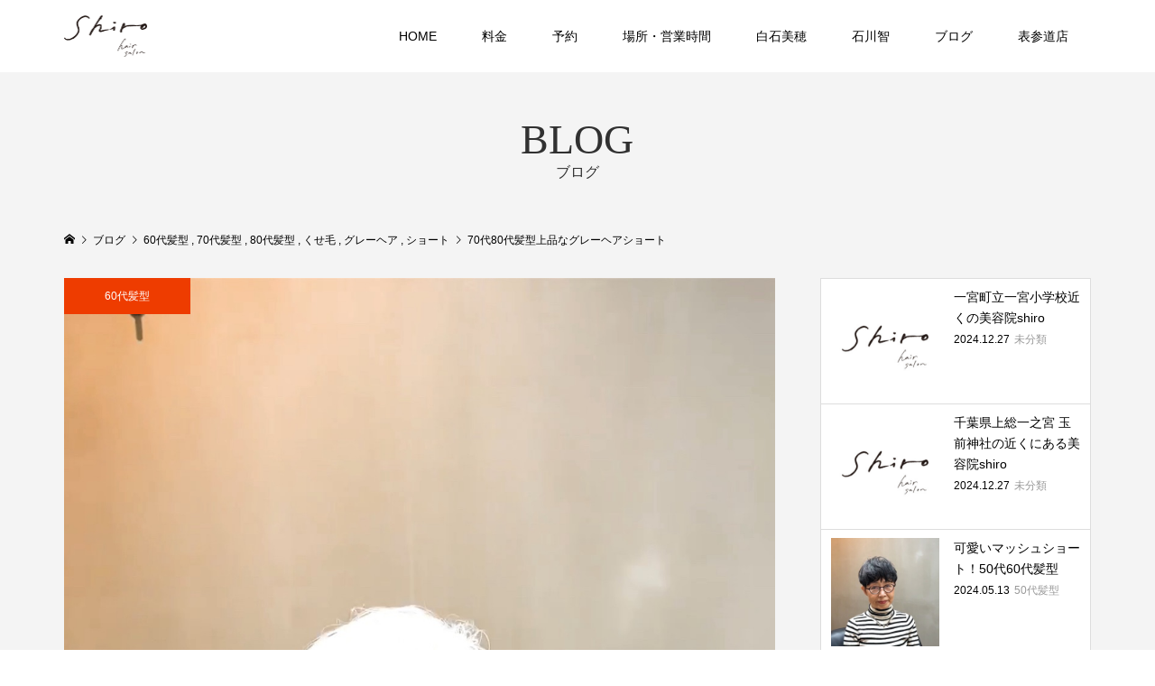

--- FILE ---
content_type: text/html; charset=UTF-8
request_url: http://hair-shiro.jp/2024/04/19/70%E4%BB%A380%E4%BB%A3%E9%AB%AA%E5%9E%8B%E4%B8%8A%E5%93%81%E3%81%AA%E3%82%B0%E3%83%AC%E3%83%BC%E3%83%98%E3%82%A2%E3%82%B7%E3%83%A7%E3%83%BC%E3%83%88/
body_size: 23739
content:
<!DOCTYPE html>
<html dir="ltr" lang="ja" prefix="og: https://ogp.me/ns#">
<head >
<meta charset="UTF-8">
<meta name="description" content="        この投稿をInstagramで見る            上総一ノ宮美容院SHIRO/しろ(@hair_siro1009)がシェアした投稿 https://youtube.com/shorts/-DliT3Cv...">
<meta name="viewport" content="width=device-width">
<title>70代80代髪型上品なグレーヘアショート - shiro大人の女性が素敵にオシャレを楽しめる美容院｜上総一ノ宮・一宮・茂原・大網白里・いすみ美容室</title>

		<!-- All in One SEO 4.7.7 - aioseo.com -->
	<meta name="description" content="40代50代60代の為の美容院SHIRO 美容歴30年表参道フリーランス美容師石川智が2024年12月に上総一" />
	<meta name="robots" content="max-image-preview:large" />
	<meta name="author" content="shiro"/>
	<link rel="canonical" href="http://hair-shiro.jp/2024/04/19/70%e4%bb%a380%e4%bb%a3%e9%ab%aa%e5%9e%8b%e4%b8%8a%e5%93%81%e3%81%aa%e3%82%b0%e3%83%ac%e3%83%bc%e3%83%98%e3%82%a2%e3%82%b7%e3%83%a7%e3%83%bc%e3%83%88/" />
	<meta name="generator" content="All in One SEO (AIOSEO) 4.7.7" />
		<meta property="og:locale" content="ja_JP" />
		<meta property="og:site_name" content="shiro大人の女性が素敵にオシャレを楽しめる美容院｜上総一ノ宮・一宮・茂原・大網白里・いすみ美容室 - 2025年1月6日新規オープン！キャリア25年以上の現役の表参道美容師二人が30代～60代の大人女性の魅力を最大限に引き出します。年齢とともに変化する髪や頭皮のお悩みもお気軽にご相談ください◎一人ひとりの骨格や髪質・ライフスタイルに合わせ、あなた史上最高の仕上がりをご提案します。" />
		<meta property="og:type" content="article" />
		<meta property="og:title" content="70代80代髪型上品なグレーヘアショート - shiro大人の女性が素敵にオシャレを楽しめる美容院｜上総一ノ宮・一宮・茂原・大網白里・いすみ美容室" />
		<meta property="og:description" content="40代50代60代の為の美容院SHIRO 美容歴30年表参道フリーランス美容師石川智が2024年12月に上総一" />
		<meta property="og:url" content="http://hair-shiro.jp/2024/04/19/70%e4%bb%a380%e4%bb%a3%e9%ab%aa%e5%9e%8b%e4%b8%8a%e5%93%81%e3%81%aa%e3%82%b0%e3%83%ac%e3%83%bc%e3%83%98%e3%82%a2%e3%82%b7%e3%83%a7%e3%83%bc%e3%83%88/" />
		<meta property="article:published_time" content="2024-04-18T22:55:23+00:00" />
		<meta property="article:modified_time" content="2024-04-18T22:55:24+00:00" />
		<meta name="twitter:card" content="summary_large_image" />
		<meta name="twitter:title" content="70代80代髪型上品なグレーヘアショート - shiro大人の女性が素敵にオシャレを楽しめる美容院｜上総一ノ宮・一宮・茂原・大網白里・いすみ美容室" />
		<meta name="twitter:description" content="40代50代60代の為の美容院SHIRO 美容歴30年表参道フリーランス美容師石川智が2024年12月に上総一" />
		<script type="application/ld+json" class="aioseo-schema">
			{"@context":"https:\/\/schema.org","@graph":[{"@type":"BlogPosting","@id":"http:\/\/hair-shiro.jp\/2024\/04\/19\/70%e4%bb%a380%e4%bb%a3%e9%ab%aa%e5%9e%8b%e4%b8%8a%e5%93%81%e3%81%aa%e3%82%b0%e3%83%ac%e3%83%bc%e3%83%98%e3%82%a2%e3%82%b7%e3%83%a7%e3%83%bc%e3%83%88\/#blogposting","name":"70\u4ee380\u4ee3\u9aea\u578b\u4e0a\u54c1\u306a\u30b0\u30ec\u30fc\u30d8\u30a2\u30b7\u30e7\u30fc\u30c8 - shiro\u5927\u4eba\u306e\u5973\u6027\u304c\u7d20\u6575\u306b\u30aa\u30b7\u30e3\u30ec\u3092\u697d\u3057\u3081\u308b\u7f8e\u5bb9\u9662\uff5c\u4e0a\u7dcf\u4e00\u30ce\u5bae\u30fb\u4e00\u5bae\u30fb\u8302\u539f\u30fb\u5927\u7db2\u767d\u91cc\u30fb\u3044\u3059\u307f\u7f8e\u5bb9\u5ba4","headline":"70\u4ee380\u4ee3\u9aea\u578b\u4e0a\u54c1\u306a\u30b0\u30ec\u30fc\u30d8\u30a2\u30b7\u30e7\u30fc\u30c8","author":{"@id":"http:\/\/hair-shiro.jp\/author\/shiro\/#author"},"publisher":{"@id":"http:\/\/hair-shiro.jp\/#person"},"image":{"@type":"ImageObject","url":"http:\/\/hair-shiro.jp\/wp-content\/uploads\/2024\/04\/img_4736-1.jpg","width":1170,"height":1878,"caption":"70\u4ee380\u4ee3\u9aea\u578b\u4e0a\u54c1\u306a\u30b0\u30ec\u30fc\u30d8\u30a2\u30b7\u30e7\u30fc\u30c8"},"datePublished":"2024-04-19T07:55:23+09:00","dateModified":"2024-04-19T07:55:24+09:00","inLanguage":"ja","mainEntityOfPage":{"@id":"http:\/\/hair-shiro.jp\/2024\/04\/19\/70%e4%bb%a380%e4%bb%a3%e9%ab%aa%e5%9e%8b%e4%b8%8a%e5%93%81%e3%81%aa%e3%82%b0%e3%83%ac%e3%83%bc%e3%83%98%e3%82%a2%e3%82%b7%e3%83%a7%e3%83%bc%e3%83%88\/#webpage"},"isPartOf":{"@id":"http:\/\/hair-shiro.jp\/2024\/04\/19\/70%e4%bb%a380%e4%bb%a3%e9%ab%aa%e5%9e%8b%e4%b8%8a%e5%93%81%e3%81%aa%e3%82%b0%e3%83%ac%e3%83%bc%e3%83%98%e3%82%a2%e3%82%b7%e3%83%a7%e3%83%bc%e3%83%88\/#webpage"},"articleSection":"60\u4ee3\u9aea\u578b, 70\u4ee3\u9aea\u578b, 80\u4ee3\u9aea\u578b, \u304f\u305b\u6bdb, \u30b0\u30ec\u30fc\u30d8\u30a2, \u30b7\u30e7\u30fc\u30c8"},{"@type":"BreadcrumbList","@id":"http:\/\/hair-shiro.jp\/2024\/04\/19\/70%e4%bb%a380%e4%bb%a3%e9%ab%aa%e5%9e%8b%e4%b8%8a%e5%93%81%e3%81%aa%e3%82%b0%e3%83%ac%e3%83%bc%e3%83%98%e3%82%a2%e3%82%b7%e3%83%a7%e3%83%bc%e3%83%88\/#breadcrumblist","itemListElement":[{"@type":"ListItem","@id":"http:\/\/hair-shiro.jp\/#listItem","position":1,"name":"\u5bb6","item":"http:\/\/hair-shiro.jp\/","nextItem":{"@type":"ListItem","@id":"http:\/\/hair-shiro.jp\/2024\/#listItem","name":"2024"}},{"@type":"ListItem","@id":"http:\/\/hair-shiro.jp\/2024\/#listItem","position":2,"name":"2024","item":"http:\/\/hair-shiro.jp\/2024\/","nextItem":{"@type":"ListItem","@id":"http:\/\/hair-shiro.jp\/2024\/04\/#listItem","name":"April"},"previousItem":{"@type":"ListItem","@id":"http:\/\/hair-shiro.jp\/#listItem","name":"\u5bb6"}},{"@type":"ListItem","@id":"http:\/\/hair-shiro.jp\/2024\/04\/#listItem","position":3,"name":"April","item":"http:\/\/hair-shiro.jp\/2024\/04\/","nextItem":{"@type":"ListItem","@id":"http:\/\/hair-shiro.jp\/2024\/04\/19\/#listItem","name":"19"},"previousItem":{"@type":"ListItem","@id":"http:\/\/hair-shiro.jp\/2024\/#listItem","name":"2024"}},{"@type":"ListItem","@id":"http:\/\/hair-shiro.jp\/2024\/04\/19\/#listItem","position":4,"name":"19","item":"http:\/\/hair-shiro.jp\/2024\/04\/19\/","nextItem":{"@type":"ListItem","@id":"http:\/\/hair-shiro.jp\/2024\/04\/19\/70%e4%bb%a380%e4%bb%a3%e9%ab%aa%e5%9e%8b%e4%b8%8a%e5%93%81%e3%81%aa%e3%82%b0%e3%83%ac%e3%83%bc%e3%83%98%e3%82%a2%e3%82%b7%e3%83%a7%e3%83%bc%e3%83%88\/#listItem","name":"70\u4ee380\u4ee3\u9aea\u578b\u4e0a\u54c1\u306a\u30b0\u30ec\u30fc\u30d8\u30a2\u30b7\u30e7\u30fc\u30c8"},"previousItem":{"@type":"ListItem","@id":"http:\/\/hair-shiro.jp\/2024\/04\/#listItem","name":"April"}},{"@type":"ListItem","@id":"http:\/\/hair-shiro.jp\/2024\/04\/19\/70%e4%bb%a380%e4%bb%a3%e9%ab%aa%e5%9e%8b%e4%b8%8a%e5%93%81%e3%81%aa%e3%82%b0%e3%83%ac%e3%83%bc%e3%83%98%e3%82%a2%e3%82%b7%e3%83%a7%e3%83%bc%e3%83%88\/#listItem","position":5,"name":"70\u4ee380\u4ee3\u9aea\u578b\u4e0a\u54c1\u306a\u30b0\u30ec\u30fc\u30d8\u30a2\u30b7\u30e7\u30fc\u30c8","previousItem":{"@type":"ListItem","@id":"http:\/\/hair-shiro.jp\/2024\/04\/19\/#listItem","name":"19"}}]},{"@type":"Person","@id":"http:\/\/hair-shiro.jp\/#person","name":"shiro","image":{"@type":"ImageObject","@id":"http:\/\/hair-shiro.jp\/2024\/04\/19\/70%e4%bb%a380%e4%bb%a3%e9%ab%aa%e5%9e%8b%e4%b8%8a%e5%93%81%e3%81%aa%e3%82%b0%e3%83%ac%e3%83%bc%e3%83%98%e3%82%a2%e3%82%b7%e3%83%a7%e3%83%bc%e3%83%88\/#personImage","url":"https:\/\/secure.gravatar.com\/avatar\/f384b020d8c22628ea280468f4156060490156a4da91cc03a996ebd4738b1776?s=96&d=mm&r=g","width":96,"height":96,"caption":"shiro"}},{"@type":"Person","@id":"http:\/\/hair-shiro.jp\/author\/shiro\/#author","url":"http:\/\/hair-shiro.jp\/author\/shiro\/","name":"shiro","image":{"@type":"ImageObject","@id":"http:\/\/hair-shiro.jp\/2024\/04\/19\/70%e4%bb%a380%e4%bb%a3%e9%ab%aa%e5%9e%8b%e4%b8%8a%e5%93%81%e3%81%aa%e3%82%b0%e3%83%ac%e3%83%bc%e3%83%98%e3%82%a2%e3%82%b7%e3%83%a7%e3%83%bc%e3%83%88\/#authorImage","url":"https:\/\/secure.gravatar.com\/avatar\/f384b020d8c22628ea280468f4156060490156a4da91cc03a996ebd4738b1776?s=96&d=mm&r=g","width":96,"height":96,"caption":"shiro"}},{"@type":"WebPage","@id":"http:\/\/hair-shiro.jp\/2024\/04\/19\/70%e4%bb%a380%e4%bb%a3%e9%ab%aa%e5%9e%8b%e4%b8%8a%e5%93%81%e3%81%aa%e3%82%b0%e3%83%ac%e3%83%bc%e3%83%98%e3%82%a2%e3%82%b7%e3%83%a7%e3%83%bc%e3%83%88\/#webpage","url":"http:\/\/hair-shiro.jp\/2024\/04\/19\/70%e4%bb%a380%e4%bb%a3%e9%ab%aa%e5%9e%8b%e4%b8%8a%e5%93%81%e3%81%aa%e3%82%b0%e3%83%ac%e3%83%bc%e3%83%98%e3%82%a2%e3%82%b7%e3%83%a7%e3%83%bc%e3%83%88\/","name":"70\u4ee380\u4ee3\u9aea\u578b\u4e0a\u54c1\u306a\u30b0\u30ec\u30fc\u30d8\u30a2\u30b7\u30e7\u30fc\u30c8 - shiro\u5927\u4eba\u306e\u5973\u6027\u304c\u7d20\u6575\u306b\u30aa\u30b7\u30e3\u30ec\u3092\u697d\u3057\u3081\u308b\u7f8e\u5bb9\u9662\uff5c\u4e0a\u7dcf\u4e00\u30ce\u5bae\u30fb\u4e00\u5bae\u30fb\u8302\u539f\u30fb\u5927\u7db2\u767d\u91cc\u30fb\u3044\u3059\u307f\u7f8e\u5bb9\u5ba4","description":"40\u4ee350\u4ee360\u4ee3\u306e\u70ba\u306e\u7f8e\u5bb9\u9662SHIRO \u7f8e\u5bb9\u6b7430\u5e74\u8868\u53c2\u9053\u30d5\u30ea\u30fc\u30e9\u30f3\u30b9\u7f8e\u5bb9\u5e2b\u77f3\u5ddd\u667a\u304c2024\u5e7412\u6708\u306b\u4e0a\u7dcf\u4e00","inLanguage":"ja","isPartOf":{"@id":"http:\/\/hair-shiro.jp\/#website"},"breadcrumb":{"@id":"http:\/\/hair-shiro.jp\/2024\/04\/19\/70%e4%bb%a380%e4%bb%a3%e9%ab%aa%e5%9e%8b%e4%b8%8a%e5%93%81%e3%81%aa%e3%82%b0%e3%83%ac%e3%83%bc%e3%83%98%e3%82%a2%e3%82%b7%e3%83%a7%e3%83%bc%e3%83%88\/#breadcrumblist"},"author":{"@id":"http:\/\/hair-shiro.jp\/author\/shiro\/#author"},"creator":{"@id":"http:\/\/hair-shiro.jp\/author\/shiro\/#author"},"image":{"@type":"ImageObject","url":"http:\/\/hair-shiro.jp\/wp-content\/uploads\/2024\/04\/img_4736-1.jpg","@id":"http:\/\/hair-shiro.jp\/2024\/04\/19\/70%e4%bb%a380%e4%bb%a3%e9%ab%aa%e5%9e%8b%e4%b8%8a%e5%93%81%e3%81%aa%e3%82%b0%e3%83%ac%e3%83%bc%e3%83%98%e3%82%a2%e3%82%b7%e3%83%a7%e3%83%bc%e3%83%88\/#mainImage","width":1170,"height":1878,"caption":"70\u4ee380\u4ee3\u9aea\u578b\u4e0a\u54c1\u306a\u30b0\u30ec\u30fc\u30d8\u30a2\u30b7\u30e7\u30fc\u30c8"},"primaryImageOfPage":{"@id":"http:\/\/hair-shiro.jp\/2024\/04\/19\/70%e4%bb%a380%e4%bb%a3%e9%ab%aa%e5%9e%8b%e4%b8%8a%e5%93%81%e3%81%aa%e3%82%b0%e3%83%ac%e3%83%bc%e3%83%98%e3%82%a2%e3%82%b7%e3%83%a7%e3%83%bc%e3%83%88\/#mainImage"},"datePublished":"2024-04-19T07:55:23+09:00","dateModified":"2024-04-19T07:55:24+09:00"},{"@type":"WebSite","@id":"http:\/\/hair-shiro.jp\/#website","url":"http:\/\/hair-shiro.jp\/","name":"SHIRO\u7f8e\u5bb9\u9662\uff5c\u4e0a\u7dcf\u4e00\u30ce\u5bae\u30fb\u8302\u539f\u30fb\u5927\u7db2\u767d\u91cc\u5e02\u30fb\u3044\u3059\u307f\u5e02\u7f8e\u5bb9\u5ba4","description":"2025\u5e741\u67086\u65e5\u65b0\u898f\u30aa\u30fc\u30d7\u30f3\uff01\u30ad\u30e3\u30ea\u30a225\u5e74\u4ee5\u4e0a\u306e\u73fe\u5f79\u306e\u8868\u53c2\u9053\u7f8e\u5bb9\u5e2b\u4e8c\u4eba\u304c30\u4ee3\uff5e60\u4ee3\u306e\u5927\u4eba\u5973\u6027\u306e\u9b45\u529b\u3092\u6700\u5927\u9650\u306b\u5f15\u304d\u51fa\u3057\u307e\u3059\u3002\u5e74\u9f62\u3068\u3068\u3082\u306b\u5909\u5316\u3059\u308b\u9aea\u3084\u982d\u76ae\u306e\u304a\u60a9\u307f\u3082\u304a\u6c17\u8efd\u306b\u3054\u76f8\u8ac7\u304f\u3060\u3055\u3044\u25ce\u4e00\u4eba\u3072\u3068\u308a\u306e\u9aa8\u683c\u3084\u9aea\u8cea\u30fb\u30e9\u30a4\u30d5\u30b9\u30bf\u30a4\u30eb\u306b\u5408\u308f\u305b\u3001\u3042\u306a\u305f\u53f2\u4e0a\u6700\u9ad8\u306e\u4ed5\u4e0a\u304c\u308a\u3092\u3054\u63d0\u6848\u3057\u307e\u3059\u3002","inLanguage":"ja","publisher":{"@id":"http:\/\/hair-shiro.jp\/#person"}}]}
		</script>
		<!-- All in One SEO -->

<link rel='dns-prefetch' href='//maxcdn.bootstrapcdn.com' />
<link rel="alternate" type="application/rss+xml" title="shiro大人の女性が素敵にオシャレを楽しめる美容院｜上総一ノ宮・一宮・茂原・大網白里・いすみ美容室 &raquo; 70代80代髪型上品なグレーヘアショート のコメントのフィード" href="http://hair-shiro.jp/2024/04/19/70%e4%bb%a380%e4%bb%a3%e9%ab%aa%e5%9e%8b%e4%b8%8a%e5%93%81%e3%81%aa%e3%82%b0%e3%83%ac%e3%83%bc%e3%83%98%e3%82%a2%e3%82%b7%e3%83%a7%e3%83%bc%e3%83%88/feed/" />
<link rel="alternate" title="oEmbed (JSON)" type="application/json+oembed" href="http://hair-shiro.jp/wp-json/oembed/1.0/embed?url=http%3A%2F%2Fhair-shiro.jp%2F2024%2F04%2F19%2F70%25e4%25bb%25a380%25e4%25bb%25a3%25e9%25ab%25aa%25e5%259e%258b%25e4%25b8%258a%25e5%2593%2581%25e3%2581%25aa%25e3%2582%25b0%25e3%2583%25ac%25e3%2583%25bc%25e3%2583%2598%25e3%2582%25a2%25e3%2582%25b7%25e3%2583%25a7%25e3%2583%25bc%25e3%2583%2588%2F" />
<link rel="alternate" title="oEmbed (XML)" type="text/xml+oembed" href="http://hair-shiro.jp/wp-json/oembed/1.0/embed?url=http%3A%2F%2Fhair-shiro.jp%2F2024%2F04%2F19%2F70%25e4%25bb%25a380%25e4%25bb%25a3%25e9%25ab%25aa%25e5%259e%258b%25e4%25b8%258a%25e5%2593%2581%25e3%2581%25aa%25e3%2582%25b0%25e3%2583%25ac%25e3%2583%25bc%25e3%2583%2598%25e3%2582%25a2%25e3%2582%25b7%25e3%2583%25a7%25e3%2583%25bc%25e3%2583%2588%2F&#038;format=xml" />
		<!-- This site uses the Google Analytics by MonsterInsights plugin v9.11.1 - Using Analytics tracking - https://www.monsterinsights.com/ -->
		<!-- Note: MonsterInsights is not currently configured on this site. The site owner needs to authenticate with Google Analytics in the MonsterInsights settings panel. -->
					<!-- No tracking code set -->
				<!-- / Google Analytics by MonsterInsights -->
		<style id='wp-img-auto-sizes-contain-inline-css' type='text/css'>
img:is([sizes=auto i],[sizes^="auto," i]){contain-intrinsic-size:3000px 1500px}
/*# sourceURL=wp-img-auto-sizes-contain-inline-css */
</style>
<link rel='stylesheet' id='sbr_styles-css' href='http://hair-shiro.jp/wp-content/plugins/reviews-feed/assets/css/sbr-styles.css?ver=1.2.0' type='text/css' media='all' />
<link rel='stylesheet' id='sbi_styles-css' href='http://hair-shiro.jp/wp-content/plugins/instagram-feed/css/sbi-styles.min.css?ver=6.6.1' type='text/css' media='all' />
<style id='wp-block-library-inline-css' type='text/css'>
:root{--wp-block-synced-color:#7a00df;--wp-block-synced-color--rgb:122,0,223;--wp-bound-block-color:var(--wp-block-synced-color);--wp-editor-canvas-background:#ddd;--wp-admin-theme-color:#007cba;--wp-admin-theme-color--rgb:0,124,186;--wp-admin-theme-color-darker-10:#006ba1;--wp-admin-theme-color-darker-10--rgb:0,107,160.5;--wp-admin-theme-color-darker-20:#005a87;--wp-admin-theme-color-darker-20--rgb:0,90,135;--wp-admin-border-width-focus:2px}@media (min-resolution:192dpi){:root{--wp-admin-border-width-focus:1.5px}}.wp-element-button{cursor:pointer}:root .has-very-light-gray-background-color{background-color:#eee}:root .has-very-dark-gray-background-color{background-color:#313131}:root .has-very-light-gray-color{color:#eee}:root .has-very-dark-gray-color{color:#313131}:root .has-vivid-green-cyan-to-vivid-cyan-blue-gradient-background{background:linear-gradient(135deg,#00d084,#0693e3)}:root .has-purple-crush-gradient-background{background:linear-gradient(135deg,#34e2e4,#4721fb 50%,#ab1dfe)}:root .has-hazy-dawn-gradient-background{background:linear-gradient(135deg,#faaca8,#dad0ec)}:root .has-subdued-olive-gradient-background{background:linear-gradient(135deg,#fafae1,#67a671)}:root .has-atomic-cream-gradient-background{background:linear-gradient(135deg,#fdd79a,#004a59)}:root .has-nightshade-gradient-background{background:linear-gradient(135deg,#330968,#31cdcf)}:root .has-midnight-gradient-background{background:linear-gradient(135deg,#020381,#2874fc)}:root{--wp--preset--font-size--normal:16px;--wp--preset--font-size--huge:42px}.has-regular-font-size{font-size:1em}.has-larger-font-size{font-size:2.625em}.has-normal-font-size{font-size:var(--wp--preset--font-size--normal)}.has-huge-font-size{font-size:var(--wp--preset--font-size--huge)}.has-text-align-center{text-align:center}.has-text-align-left{text-align:left}.has-text-align-right{text-align:right}.has-fit-text{white-space:nowrap!important}#end-resizable-editor-section{display:none}.aligncenter{clear:both}.items-justified-left{justify-content:flex-start}.items-justified-center{justify-content:center}.items-justified-right{justify-content:flex-end}.items-justified-space-between{justify-content:space-between}.screen-reader-text{border:0;clip-path:inset(50%);height:1px;margin:-1px;overflow:hidden;padding:0;position:absolute;width:1px;word-wrap:normal!important}.screen-reader-text:focus{background-color:#ddd;clip-path:none;color:#444;display:block;font-size:1em;height:auto;left:5px;line-height:normal;padding:15px 23px 14px;text-decoration:none;top:5px;width:auto;z-index:100000}html :where(.has-border-color){border-style:solid}html :where([style*=border-top-color]){border-top-style:solid}html :where([style*=border-right-color]){border-right-style:solid}html :where([style*=border-bottom-color]){border-bottom-style:solid}html :where([style*=border-left-color]){border-left-style:solid}html :where([style*=border-width]){border-style:solid}html :where([style*=border-top-width]){border-top-style:solid}html :where([style*=border-right-width]){border-right-style:solid}html :where([style*=border-bottom-width]){border-bottom-style:solid}html :where([style*=border-left-width]){border-left-style:solid}html :where(img[class*=wp-image-]){height:auto;max-width:100%}:where(figure){margin:0 0 1em}html :where(.is-position-sticky){--wp-admin--admin-bar--position-offset:var(--wp-admin--admin-bar--height,0px)}@media screen and (max-width:600px){html :where(.is-position-sticky){--wp-admin--admin-bar--position-offset:0px}}

/*# sourceURL=wp-block-library-inline-css */
</style><style id='wp-block-heading-inline-css' type='text/css'>
h1:where(.wp-block-heading).has-background,h2:where(.wp-block-heading).has-background,h3:where(.wp-block-heading).has-background,h4:where(.wp-block-heading).has-background,h5:where(.wp-block-heading).has-background,h6:where(.wp-block-heading).has-background{padding:1.25em 2.375em}h1.has-text-align-left[style*=writing-mode]:where([style*=vertical-lr]),h1.has-text-align-right[style*=writing-mode]:where([style*=vertical-rl]),h2.has-text-align-left[style*=writing-mode]:where([style*=vertical-lr]),h2.has-text-align-right[style*=writing-mode]:where([style*=vertical-rl]),h3.has-text-align-left[style*=writing-mode]:where([style*=vertical-lr]),h3.has-text-align-right[style*=writing-mode]:where([style*=vertical-rl]),h4.has-text-align-left[style*=writing-mode]:where([style*=vertical-lr]),h4.has-text-align-right[style*=writing-mode]:where([style*=vertical-rl]),h5.has-text-align-left[style*=writing-mode]:where([style*=vertical-lr]),h5.has-text-align-right[style*=writing-mode]:where([style*=vertical-rl]),h6.has-text-align-left[style*=writing-mode]:where([style*=vertical-lr]),h6.has-text-align-right[style*=writing-mode]:where([style*=vertical-rl]){rotate:180deg}
/*# sourceURL=http://hair-shiro.jp/wp-includes/blocks/heading/style.min.css */
</style>
<style id='wp-block-list-inline-css' type='text/css'>
ol,ul{box-sizing:border-box}:root :where(.wp-block-list.has-background){padding:1.25em 2.375em}
/*# sourceURL=http://hair-shiro.jp/wp-includes/blocks/list/style.min.css */
</style>
<style id='wp-block-embed-inline-css' type='text/css'>
.wp-block-embed.alignleft,.wp-block-embed.alignright,.wp-block[data-align=left]>[data-type="core/embed"],.wp-block[data-align=right]>[data-type="core/embed"]{max-width:360px;width:100%}.wp-block-embed.alignleft .wp-block-embed__wrapper,.wp-block-embed.alignright .wp-block-embed__wrapper,.wp-block[data-align=left]>[data-type="core/embed"] .wp-block-embed__wrapper,.wp-block[data-align=right]>[data-type="core/embed"] .wp-block-embed__wrapper{min-width:280px}.wp-block-cover .wp-block-embed{min-height:240px;min-width:320px}.wp-block-embed{overflow-wrap:break-word}.wp-block-embed :where(figcaption){margin-bottom:1em;margin-top:.5em}.wp-block-embed iframe{max-width:100%}.wp-block-embed__wrapper{position:relative}.wp-embed-responsive .wp-has-aspect-ratio .wp-block-embed__wrapper:before{content:"";display:block;padding-top:50%}.wp-embed-responsive .wp-has-aspect-ratio iframe{bottom:0;height:100%;left:0;position:absolute;right:0;top:0;width:100%}.wp-embed-responsive .wp-embed-aspect-21-9 .wp-block-embed__wrapper:before{padding-top:42.85%}.wp-embed-responsive .wp-embed-aspect-18-9 .wp-block-embed__wrapper:before{padding-top:50%}.wp-embed-responsive .wp-embed-aspect-16-9 .wp-block-embed__wrapper:before{padding-top:56.25%}.wp-embed-responsive .wp-embed-aspect-4-3 .wp-block-embed__wrapper:before{padding-top:75%}.wp-embed-responsive .wp-embed-aspect-1-1 .wp-block-embed__wrapper:before{padding-top:100%}.wp-embed-responsive .wp-embed-aspect-9-16 .wp-block-embed__wrapper:before{padding-top:177.77%}.wp-embed-responsive .wp-embed-aspect-1-2 .wp-block-embed__wrapper:before{padding-top:200%}
/*# sourceURL=http://hair-shiro.jp/wp-includes/blocks/embed/style.min.css */
</style>
<style id='wp-block-paragraph-inline-css' type='text/css'>
.is-small-text{font-size:.875em}.is-regular-text{font-size:1em}.is-large-text{font-size:2.25em}.is-larger-text{font-size:3em}.has-drop-cap:not(:focus):first-letter{float:left;font-size:8.4em;font-style:normal;font-weight:100;line-height:.68;margin:.05em .1em 0 0;text-transform:uppercase}body.rtl .has-drop-cap:not(:focus):first-letter{float:none;margin-left:.1em}p.has-drop-cap.has-background{overflow:hidden}:root :where(p.has-background){padding:1.25em 2.375em}:where(p.has-text-color:not(.has-link-color)) a{color:inherit}p.has-text-align-left[style*="writing-mode:vertical-lr"],p.has-text-align-right[style*="writing-mode:vertical-rl"]{rotate:180deg}
/*# sourceURL=http://hair-shiro.jp/wp-includes/blocks/paragraph/style.min.css */
</style>
<style id='global-styles-inline-css' type='text/css'>
:root{--wp--preset--aspect-ratio--square: 1;--wp--preset--aspect-ratio--4-3: 4/3;--wp--preset--aspect-ratio--3-4: 3/4;--wp--preset--aspect-ratio--3-2: 3/2;--wp--preset--aspect-ratio--2-3: 2/3;--wp--preset--aspect-ratio--16-9: 16/9;--wp--preset--aspect-ratio--9-16: 9/16;--wp--preset--color--black: #000000;--wp--preset--color--cyan-bluish-gray: #abb8c3;--wp--preset--color--white: #ffffff;--wp--preset--color--pale-pink: #f78da7;--wp--preset--color--vivid-red: #cf2e2e;--wp--preset--color--luminous-vivid-orange: #ff6900;--wp--preset--color--luminous-vivid-amber: #fcb900;--wp--preset--color--light-green-cyan: #7bdcb5;--wp--preset--color--vivid-green-cyan: #00d084;--wp--preset--color--pale-cyan-blue: #8ed1fc;--wp--preset--color--vivid-cyan-blue: #0693e3;--wp--preset--color--vivid-purple: #9b51e0;--wp--preset--gradient--vivid-cyan-blue-to-vivid-purple: linear-gradient(135deg,rgb(6,147,227) 0%,rgb(155,81,224) 100%);--wp--preset--gradient--light-green-cyan-to-vivid-green-cyan: linear-gradient(135deg,rgb(122,220,180) 0%,rgb(0,208,130) 100%);--wp--preset--gradient--luminous-vivid-amber-to-luminous-vivid-orange: linear-gradient(135deg,rgb(252,185,0) 0%,rgb(255,105,0) 100%);--wp--preset--gradient--luminous-vivid-orange-to-vivid-red: linear-gradient(135deg,rgb(255,105,0) 0%,rgb(207,46,46) 100%);--wp--preset--gradient--very-light-gray-to-cyan-bluish-gray: linear-gradient(135deg,rgb(238,238,238) 0%,rgb(169,184,195) 100%);--wp--preset--gradient--cool-to-warm-spectrum: linear-gradient(135deg,rgb(74,234,220) 0%,rgb(151,120,209) 20%,rgb(207,42,186) 40%,rgb(238,44,130) 60%,rgb(251,105,98) 80%,rgb(254,248,76) 100%);--wp--preset--gradient--blush-light-purple: linear-gradient(135deg,rgb(255,206,236) 0%,rgb(152,150,240) 100%);--wp--preset--gradient--blush-bordeaux: linear-gradient(135deg,rgb(254,205,165) 0%,rgb(254,45,45) 50%,rgb(107,0,62) 100%);--wp--preset--gradient--luminous-dusk: linear-gradient(135deg,rgb(255,203,112) 0%,rgb(199,81,192) 50%,rgb(65,88,208) 100%);--wp--preset--gradient--pale-ocean: linear-gradient(135deg,rgb(255,245,203) 0%,rgb(182,227,212) 50%,rgb(51,167,181) 100%);--wp--preset--gradient--electric-grass: linear-gradient(135deg,rgb(202,248,128) 0%,rgb(113,206,126) 100%);--wp--preset--gradient--midnight: linear-gradient(135deg,rgb(2,3,129) 0%,rgb(40,116,252) 100%);--wp--preset--font-size--small: 13px;--wp--preset--font-size--medium: 20px;--wp--preset--font-size--large: 36px;--wp--preset--font-size--x-large: 42px;--wp--preset--spacing--20: 0.44rem;--wp--preset--spacing--30: 0.67rem;--wp--preset--spacing--40: 1rem;--wp--preset--spacing--50: 1.5rem;--wp--preset--spacing--60: 2.25rem;--wp--preset--spacing--70: 3.38rem;--wp--preset--spacing--80: 5.06rem;--wp--preset--shadow--natural: 6px 6px 9px rgba(0, 0, 0, 0.2);--wp--preset--shadow--deep: 12px 12px 50px rgba(0, 0, 0, 0.4);--wp--preset--shadow--sharp: 6px 6px 0px rgba(0, 0, 0, 0.2);--wp--preset--shadow--outlined: 6px 6px 0px -3px rgb(255, 255, 255), 6px 6px rgb(0, 0, 0);--wp--preset--shadow--crisp: 6px 6px 0px rgb(0, 0, 0);}:where(.is-layout-flex){gap: 0.5em;}:where(.is-layout-grid){gap: 0.5em;}body .is-layout-flex{display: flex;}.is-layout-flex{flex-wrap: wrap;align-items: center;}.is-layout-flex > :is(*, div){margin: 0;}body .is-layout-grid{display: grid;}.is-layout-grid > :is(*, div){margin: 0;}:where(.wp-block-columns.is-layout-flex){gap: 2em;}:where(.wp-block-columns.is-layout-grid){gap: 2em;}:where(.wp-block-post-template.is-layout-flex){gap: 1.25em;}:where(.wp-block-post-template.is-layout-grid){gap: 1.25em;}.has-black-color{color: var(--wp--preset--color--black) !important;}.has-cyan-bluish-gray-color{color: var(--wp--preset--color--cyan-bluish-gray) !important;}.has-white-color{color: var(--wp--preset--color--white) !important;}.has-pale-pink-color{color: var(--wp--preset--color--pale-pink) !important;}.has-vivid-red-color{color: var(--wp--preset--color--vivid-red) !important;}.has-luminous-vivid-orange-color{color: var(--wp--preset--color--luminous-vivid-orange) !important;}.has-luminous-vivid-amber-color{color: var(--wp--preset--color--luminous-vivid-amber) !important;}.has-light-green-cyan-color{color: var(--wp--preset--color--light-green-cyan) !important;}.has-vivid-green-cyan-color{color: var(--wp--preset--color--vivid-green-cyan) !important;}.has-pale-cyan-blue-color{color: var(--wp--preset--color--pale-cyan-blue) !important;}.has-vivid-cyan-blue-color{color: var(--wp--preset--color--vivid-cyan-blue) !important;}.has-vivid-purple-color{color: var(--wp--preset--color--vivid-purple) !important;}.has-black-background-color{background-color: var(--wp--preset--color--black) !important;}.has-cyan-bluish-gray-background-color{background-color: var(--wp--preset--color--cyan-bluish-gray) !important;}.has-white-background-color{background-color: var(--wp--preset--color--white) !important;}.has-pale-pink-background-color{background-color: var(--wp--preset--color--pale-pink) !important;}.has-vivid-red-background-color{background-color: var(--wp--preset--color--vivid-red) !important;}.has-luminous-vivid-orange-background-color{background-color: var(--wp--preset--color--luminous-vivid-orange) !important;}.has-luminous-vivid-amber-background-color{background-color: var(--wp--preset--color--luminous-vivid-amber) !important;}.has-light-green-cyan-background-color{background-color: var(--wp--preset--color--light-green-cyan) !important;}.has-vivid-green-cyan-background-color{background-color: var(--wp--preset--color--vivid-green-cyan) !important;}.has-pale-cyan-blue-background-color{background-color: var(--wp--preset--color--pale-cyan-blue) !important;}.has-vivid-cyan-blue-background-color{background-color: var(--wp--preset--color--vivid-cyan-blue) !important;}.has-vivid-purple-background-color{background-color: var(--wp--preset--color--vivid-purple) !important;}.has-black-border-color{border-color: var(--wp--preset--color--black) !important;}.has-cyan-bluish-gray-border-color{border-color: var(--wp--preset--color--cyan-bluish-gray) !important;}.has-white-border-color{border-color: var(--wp--preset--color--white) !important;}.has-pale-pink-border-color{border-color: var(--wp--preset--color--pale-pink) !important;}.has-vivid-red-border-color{border-color: var(--wp--preset--color--vivid-red) !important;}.has-luminous-vivid-orange-border-color{border-color: var(--wp--preset--color--luminous-vivid-orange) !important;}.has-luminous-vivid-amber-border-color{border-color: var(--wp--preset--color--luminous-vivid-amber) !important;}.has-light-green-cyan-border-color{border-color: var(--wp--preset--color--light-green-cyan) !important;}.has-vivid-green-cyan-border-color{border-color: var(--wp--preset--color--vivid-green-cyan) !important;}.has-pale-cyan-blue-border-color{border-color: var(--wp--preset--color--pale-cyan-blue) !important;}.has-vivid-cyan-blue-border-color{border-color: var(--wp--preset--color--vivid-cyan-blue) !important;}.has-vivid-purple-border-color{border-color: var(--wp--preset--color--vivid-purple) !important;}.has-vivid-cyan-blue-to-vivid-purple-gradient-background{background: var(--wp--preset--gradient--vivid-cyan-blue-to-vivid-purple) !important;}.has-light-green-cyan-to-vivid-green-cyan-gradient-background{background: var(--wp--preset--gradient--light-green-cyan-to-vivid-green-cyan) !important;}.has-luminous-vivid-amber-to-luminous-vivid-orange-gradient-background{background: var(--wp--preset--gradient--luminous-vivid-amber-to-luminous-vivid-orange) !important;}.has-luminous-vivid-orange-to-vivid-red-gradient-background{background: var(--wp--preset--gradient--luminous-vivid-orange-to-vivid-red) !important;}.has-very-light-gray-to-cyan-bluish-gray-gradient-background{background: var(--wp--preset--gradient--very-light-gray-to-cyan-bluish-gray) !important;}.has-cool-to-warm-spectrum-gradient-background{background: var(--wp--preset--gradient--cool-to-warm-spectrum) !important;}.has-blush-light-purple-gradient-background{background: var(--wp--preset--gradient--blush-light-purple) !important;}.has-blush-bordeaux-gradient-background{background: var(--wp--preset--gradient--blush-bordeaux) !important;}.has-luminous-dusk-gradient-background{background: var(--wp--preset--gradient--luminous-dusk) !important;}.has-pale-ocean-gradient-background{background: var(--wp--preset--gradient--pale-ocean) !important;}.has-electric-grass-gradient-background{background: var(--wp--preset--gradient--electric-grass) !important;}.has-midnight-gradient-background{background: var(--wp--preset--gradient--midnight) !important;}.has-small-font-size{font-size: var(--wp--preset--font-size--small) !important;}.has-medium-font-size{font-size: var(--wp--preset--font-size--medium) !important;}.has-large-font-size{font-size: var(--wp--preset--font-size--large) !important;}.has-x-large-font-size{font-size: var(--wp--preset--font-size--x-large) !important;}
/*# sourceURL=global-styles-inline-css */
</style>

<style id='classic-theme-styles-inline-css' type='text/css'>
/*! This file is auto-generated */
.wp-block-button__link{color:#fff;background-color:#32373c;border-radius:9999px;box-shadow:none;text-decoration:none;padding:calc(.667em + 2px) calc(1.333em + 2px);font-size:1.125em}.wp-block-file__button{background:#32373c;color:#fff;text-decoration:none}
/*# sourceURL=/wp-includes/css/classic-themes.min.css */
</style>
<link rel='stylesheet' id='ctf_styles-css' href='http://hair-shiro.jp/wp-content/plugins/custom-twitter-feeds/css/ctf-styles.min.css?ver=2.2.5' type='text/css' media='all' />
<link rel='stylesheet' id='pz-linkcard-css' href='//hair-shiro.jp/wp-content/uploads/pz-linkcard/style.css?ver=2.5.5.1' type='text/css' media='all' />
<link rel='stylesheet' id='cff-css' href='http://hair-shiro.jp/wp-content/plugins/custom-facebook-feed/assets/css/cff-style.min.css?ver=4.2.6' type='text/css' media='all' />
<link rel='stylesheet' id='sb-font-awesome-css' href='https://maxcdn.bootstrapcdn.com/font-awesome/4.7.0/css/font-awesome.min.css?ver=6.9' type='text/css' media='all' />
<link rel='stylesheet' id='famous-style-css' href='http://hair-shiro.jp/wp-content/themes/famous_tcd064/style.css?ver=1.6.1' type='text/css' media='all' />
<script type="text/javascript" src="http://hair-shiro.jp/wp-includes/js/jquery/jquery.min.js?ver=3.7.1" id="jquery-core-js"></script>
<script type="text/javascript" src="http://hair-shiro.jp/wp-includes/js/jquery/jquery-migrate.min.js?ver=3.4.1" id="jquery-migrate-js"></script>
<script type="text/javascript" id="pushengage-sdk-init-js-after">
/* <![CDATA[ */
console.error("You haven’t finished setting up your site with PushEngage. Please connect your account!!");
//# sourceURL=pushengage-sdk-init-js-after
/* ]]> */
</script>
<link rel="https://api.w.org/" href="http://hair-shiro.jp/wp-json/" /><link rel="alternate" title="JSON" type="application/json" href="http://hair-shiro.jp/wp-json/wp/v2/posts/229" /><link rel="EditURI" type="application/rsd+xml" title="RSD" href="http://hair-shiro.jp/xmlrpc.php?rsd" />
<meta name="generator" content="WordPress 6.9" />
<link rel='shortlink' href='http://hair-shiro.jp/?p=229' />
<meta name="google-site-verification" content="oRjM506J4L4wWO-SJmUXkmWwvZVqI40Lg21dnnwpCWg" />
<!-- Google tag (gtag.js) -->
<script async src="https://www.googletagmanager.com/gtag/js?id=G-7VPE94WWV0"></script>
<script>
  window.dataLayer = window.dataLayer || [];
  function gtag(){dataLayer.push(arguments);}
  gtag('js', new Date());

  gtag('config', 'G-7VPE94WWV0');
</script><link rel="shortcut icon" href="http://hair-shiro.jp/wp-content/uploads/2024/12/88.jpg">
<style>
.p-button:hover, .p-category-item:hover, .p-entry-works__pager .p-pager__item a:hover, .c-comment__form-submit:hover, c-comment__password-protected, .c-pw__btn--register, .c-pw__btn { background-color: #000000; }
.c-comment__tab-item.is-active a, .c-comment__tab-item a:hover, .c-comment__tab-item.is-active p { background-color: #000000; border-color: #000000; }
.c-comment__tab-item.is-active a:after, .c-comment__tab-item.is-active p:after { border-top-color: #000000; }
.p-breadcrumb__item a:hover, .p-social-nav a:hover, .p-gallery-modal__button:hover, .p-modal-cta__close:hover, .p-index-archive__item-category:hover, .p-widget-categories .toggle-children:hover, .p-widget .searchform #searchsubmit:hover, .p-widget-search .p-widget-search__submit:hover, .slick-arrow:hover { color: #ee3c00; }
.p-button, .p-pagetop a, .p-category-item, .p-page-links > span, .p-pager__item .current, .p-page-links a:hover, .p-pager__item a:hover, .p-works-gallery__filter-item.is-active span, .slick-dots li.slick-active button, .slick-dots li:hover button { background-color: #ee3c00; }
.p-headline, .p-widget__title { border-color: #ee3c00; }
a:hover, .p-entry__body a:hover, .custom-html-widget a:hover, .p-author__box a:hover, a:hover .p-article__title, .p-entry-nav a:hover, .p-works-gallery__filter-item:hover span, .p-entry__body .pb_simple_table a:hover { color: #999999; }
.p-pagetop a:hover { background-color: #999999; }
.p-entry__body a, .custom-html-widget a { color: #ee3c00; }
body, input, textarea { font-family: "Segoe UI", Verdana, "游ゴシック", YuGothic, "Hiragino Kaku Gothic ProN", Meiryo, sans-serif; }
.p-logo, .p-page-header__title, .p-entry-works__title, .p-modal-cta__catch, .p-header-content__catch, .p-header-content__desc, .p-cb__item-headline, .p-index-about__image-label {
font-family: "Times New Roman", "游明朝", "Yu Mincho", "游明朝体", "YuMincho", "ヒラギノ明朝 Pro W3", "Hiragino Mincho Pro", "HiraMinProN-W3", "HGS明朝E", "ＭＳ Ｐ明朝", "MS PMincho", serif;
font-weight: 500;
}
.c-load--type1 { border: 3px solid rgba(153, 153, 153, 0.2); border-top-color: #000000; }
.p-hover-effect--type1:hover img { -webkit-transform: scale(1.2) rotate(2deg); -moz-transform: scale(1.2) rotate(2deg); -ms-transform: scale(1.2) rotate(2deg); transform: scale(1.2) rotate(2deg); }
.p-hover-effect--type2 img { margin-left: -8px; }
.p-hover-effect--type2:hover img { margin-left: 8px; }
.p-hover-effect--type2:hover .p-hover-effect__image { background: #000000; }
.p-hover-effect--type2:hover img { opacity: 0.5 }
.p-hover-effect--type3:hover .p-hover-effect__image { background: #000000; }
.p-hover-effect--type3:hover img { opacity: 0.5; }
.p-entry__title { font-size: 30px; }
.p-entry__title, .p-article-post__title { color: #000000; }
.p-entry__body { font-size: 16px; }
.p-entry__body, .p-entry__body .pb_simple_table a { color: #000000; }
.p-entry-information__title { font-size: 30px; }
.p-entry-information__title, .p-article-information__title { color: #000000; }
.p-entry-information__body, .p-entry-information__body .pb_simple_table a { color: #000000; font-size: 16px; }
.p-entry-works__title { color: #000000; font-size: 40px; }
.p-entry-works__body { color: #000000; font-size: 14px; }
.p-gallery-modal__overlay { background: rgba(0, 0, 0, 0.5); }
.p-article-voice__title { color: #000000; font-size: 16px; }
.p-entry-voice__body { color: #000000; font-size: 14px; }
.l-header__bar { background: rgba(255, 255, 255, 1); }
body.l-header__fix .is-header-fixed .l-header__bar { background: rgba(255, 255, 255, 0.8); }
.p-header__logo--text { font-size: 30px; }
.p-footer__logo--text { font-size: 30px; }
.l-header a, .p-global-nav a { color: #000000; }
.p-global-nav .sub-menu { background-color: #000000; }
.p-global-nav .sub-menu a { color: #ffffff; }
.p-global-nav .sub-menu a:hover, .p-global-nav .sub-menu .current-menu-item > a { background-color: #ee3c00; color: #ffffff; }
.p-footer-info, .p-footer__logo--text a { color: #000000; }
.p-footer-info.has-bg-image::after { background-color: rgba(255,255,255, 0.5); }
.p-footer-info__desc { font-size: 14px; }
.p-footer-info .p-social-nav a { color: #000000; }
.p-footer-info .p-social-nav a:hover { color: #ee3c00; }
.p-footer-nav__container { background-color: #ffffff; }
.p-footer-nav, .p-footer-nav li a { color: #000000; }
.p-footer-nav li a:hover { color: #666666; }
.p-copyright { background-color: #000000; color: #ffffff; }
@media (min-width: 1200px) {
	.p-global-nav a:hover, .p-global-nav > li:hover > a, .p-global-nav > li.current-menu-item > a, .p-global-nav > li.is-active > a { color: #ee3c00; }
}
@media only screen and (max-width: 1199px) {
	.l-header__bar { background-color: rgba(255, 255, 255, 1); }
	.p-header__logo--text { font-size: 24px; }
	.p-global-nav { background-color: rgba(0,0,0, 1); }
	.p-global-nav a { color: #ffffff; }
	.p-global-nav a:hover, .p-global-nav .current-menu-item > a { background-color: rgba(238,60,0, 1); color: #ffffff; }
}
@media only screen and (max-width: 991px) {
	.p-footer__logo--text { font-size: 24px; }
	.p-footer-info__desc { font-size: 14px; }
	.p-entry__title { font-size: 18px; }
	.p-entry__body { font-size: 14px; }
	.p-entry-information__title { font-size: 18px; }
	.p-entry-information__body { font-size: 14px; }
	.p-entry-works__title { font-size: 34px; }
	.p-entry-works__body { font-size: 14px; }
	.p-article-voice__title { font-size: 16px; }
	.p-entry-voice__body { font-size: 14px; }
}
</style>
<style type="text/css">

</style>
<noscript><style>.lazyload[data-src]{display:none !important;}</style></noscript><style>.lazyload{background-image:none !important;}.lazyload:before{background-image:none !important;}</style><link rel="icon" href="http://hair-shiro.jp/wp-content/uploads/2024/12/cropped-ロゴ-32x32.jpg" sizes="32x32" />
<link rel="icon" href="http://hair-shiro.jp/wp-content/uploads/2024/12/cropped-ロゴ-192x192.jpg" sizes="192x192" />
<link rel="apple-touch-icon" href="http://hair-shiro.jp/wp-content/uploads/2024/12/cropped-ロゴ-180x180.jpg" />
<meta name="msapplication-TileImage" content="http://hair-shiro.jp/wp-content/uploads/2024/12/cropped-ロゴ-270x270.jpg" />
<style id="wpforms-css-vars-root">
				:root {
					--wpforms-field-border-radius: 3px;
--wpforms-field-border-style: solid;
--wpforms-field-border-size: 1px;
--wpforms-field-background-color: #ffffff;
--wpforms-field-border-color: rgba( 0, 0, 0, 0.25 );
--wpforms-field-border-color-spare: rgba( 0, 0, 0, 0.25 );
--wpforms-field-text-color: rgba( 0, 0, 0, 0.7 );
--wpforms-field-menu-color: #ffffff;
--wpforms-label-color: rgba( 0, 0, 0, 0.85 );
--wpforms-label-sublabel-color: rgba( 0, 0, 0, 0.55 );
--wpforms-label-error-color: #d63637;
--wpforms-button-border-radius: 3px;
--wpforms-button-border-style: none;
--wpforms-button-border-size: 1px;
--wpforms-button-background-color: #066aab;
--wpforms-button-border-color: #066aab;
--wpforms-button-text-color: #ffffff;
--wpforms-page-break-color: #066aab;
--wpforms-background-image: none;
--wpforms-background-position: center center;
--wpforms-background-repeat: no-repeat;
--wpforms-background-size: cover;
--wpforms-background-width: 100px;
--wpforms-background-height: 100px;
--wpforms-background-color: rgba( 0, 0, 0, 0 );
--wpforms-background-url: none;
--wpforms-container-padding: 0px;
--wpforms-container-border-style: none;
--wpforms-container-border-width: 1px;
--wpforms-container-border-color: #000000;
--wpforms-container-border-radius: 3px;
--wpforms-field-size-input-height: 43px;
--wpforms-field-size-input-spacing: 15px;
--wpforms-field-size-font-size: 16px;
--wpforms-field-size-line-height: 19px;
--wpforms-field-size-padding-h: 14px;
--wpforms-field-size-checkbox-size: 16px;
--wpforms-field-size-sublabel-spacing: 5px;
--wpforms-field-size-icon-size: 1;
--wpforms-label-size-font-size: 16px;
--wpforms-label-size-line-height: 19px;
--wpforms-label-size-sublabel-font-size: 14px;
--wpforms-label-size-sublabel-line-height: 17px;
--wpforms-button-size-font-size: 17px;
--wpforms-button-size-height: 41px;
--wpforms-button-size-padding-h: 15px;
--wpforms-button-size-margin-top: 10px;
--wpforms-container-shadow-size-box-shadow: none;

				}
			</style></head>
<body class="wp-singular post-template-default single single-post postid-229 single-format-standard wp-theme-famous_tcd064 l-sidebar--type2 l-header--type2 l-header--type2--mobile l-header__fix l-header__fix--mobile">
<div id="site_loader_overlay">
	<div id="site_loader_animation" class="c-load--type1">
	</div>
</div>
<header id="js-header" class="l-header">
	<div class="l-header__bar p-header__bar">
		<div class="p-header__bar__inner l-inner">
			<div class="p-logo p-header__logo p-header__logo--retina">
				<a href="http://hair-shiro.jp/"><img src="[data-uri]" alt="shiro大人の女性が素敵にオシャレを楽しめる美容院｜上総一ノ宮・一宮・茂原・大網白里・いすみ美容室" width="92" data-src="http://hair-shiro.jp/wp-content/uploads/2024/12/湯yゆ.png" decoding="async" class="lazyload" data-eio-rwidth="185" data-eio-rheight="92"><noscript><img src="http://hair-shiro.jp/wp-content/uploads/2024/12/湯yゆ.png" alt="shiro大人の女性が素敵にオシャレを楽しめる美容院｜上総一ノ宮・一宮・茂原・大網白里・いすみ美容室" width="92" data-eio="l"></noscript></a>
			</div>
			<div class="p-logo p-header__logo--mobile p-header__logo--retina">
				<a href="http://hair-shiro.jp/"><img src="[data-uri]" alt="shiro大人の女性が素敵にオシャレを楽しめる美容院｜上総一ノ宮・一宮・茂原・大網白里・いすみ美容室" width="92" data-src="http://hair-shiro.jp/wp-content/uploads/2024/12/湯yゆ.png" decoding="async" class="lazyload" data-eio-rwidth="185" data-eio-rheight="92"><noscript><img src="http://hair-shiro.jp/wp-content/uploads/2024/12/湯yゆ.png" alt="shiro大人の女性が素敵にオシャレを楽しめる美容院｜上総一ノ宮・一宮・茂原・大網白里・いすみ美容室" width="92" data-eio="l"></noscript></a>
			</div>
			<a href="#" id="js-menu-button" class="p-menu-button c-menu-button"></a>
<nav class="p-global-nav__container"><ul id="js-global-nav" class="p-global-nav"><li id="menu-item-32" class="menu-item menu-item-type-custom menu-item-object-custom menu-item-home menu-item-32"><a href="https://hair-shiro.jp/">HOME<span></span></a></li>
<li id="menu-item-330" class="menu-item menu-item-type-custom menu-item-object-custom menu-item-330"><a href="http://b.hpr.jp/hp/H000729071">料金<span></span></a></li>
<li id="menu-item-345" class="menu-item menu-item-type-post_type menu-item-object-page menu-item-345"><a href="http://hair-shiro.jp/%e4%ba%88%e7%b4%84/">予約<span></span></a></li>
<li id="menu-item-325" class="menu-item menu-item-type-post_type menu-item-object-page menu-item-325"><a href="http://hair-shiro.jp/%e5%a0%b4%e6%89%80%e3%83%bb%e5%96%b6%e6%a5%ad%e6%99%82%e9%96%93/">場所・営業時間<span></span></a></li>
<li id="menu-item-328" class="menu-item menu-item-type-post_type menu-item-object-page menu-item-328"><a href="http://hair-shiro.jp/%e7%99%bd%e7%9f%b3%e7%be%8e%e7%a9%82/">白石美穂<span></span></a></li>
<li id="menu-item-327" class="menu-item menu-item-type-post_type menu-item-object-page menu-item-327"><a href="http://hair-shiro.jp/%e7%9f%b3%e5%b7%9d%e6%99%ba/">石川智<span></span></a></li>
<li id="menu-item-33" class="menu-item menu-item-type-custom menu-item-object-custom menu-item-33"><a href="https://hair-shiro.jp/%e3%83%96%e3%83%ad%e3%82%b0%e3%83%9a%e3%83%bc%e3%82%b8/">ブログ<span></span></a></li>
<li id="menu-item-104" class="menu-item menu-item-type-custom menu-item-object-custom menu-item-104"><a href="https://sorriso.jp/">表参道店<span></span></a></li>
</ul></nav>		</div>
	</div>
</header>
<main class="l-main">
	<header id="js-page-header" class="p-page-header">
		<div class="p-page-header__inner l-inner">
			<h1 class="p-page-header__title">BLOG</h1>
			<p class="p-page-header__desc">ブログ</p>
		</div>
	</header>
	<div class="p-breadcrumb c-breadcrumb">
		<ul class="p-breadcrumb__inner c-breadcrumb__inner l-inner" itemscope itemtype="http://schema.org/BreadcrumbList">
			<li class="p-breadcrumb__item c-breadcrumb__item p-breadcrumb__item--home c-breadcrumb__item--home" itemprop="itemListElement" itemscope itemtype="http://schema.org/ListItem">
				<a href="http://hair-shiro.jp/" itemprop="item"><span itemprop="name">HOME</span></a>
				<meta itemprop="position" content="1" />
			</li>
			<li class="p-breadcrumb__item c-breadcrumb__item" itemprop="itemListElement" itemscope itemtype="http://schema.org/ListItem">
				<a href="http://hair-shiro.jp/%e3%83%96%e3%83%ad%e3%82%b0%e3%83%9a%e3%83%bc%e3%82%b8/" itemprop="item">
					<span itemprop="name">ブログ</span>
				</a>
				<meta itemprop="position" content="2" />
			</li>
			<li class="p-breadcrumb__item c-breadcrumb__item" itemprop="itemListElement" itemscope itemtype="http://schema.org/ListItem">
				<a href="http://hair-shiro.jp/category/60%e4%bb%a3%e9%ab%aa%e5%9e%8b/" itemprop="item">
					<span itemprop="name">60代髪型</span>
				</a>
, 				<a href="http://hair-shiro.jp/category/70%e4%bb%a3%e9%ab%aa%e5%9e%8b/" itemprop="item">
					<span itemprop="name">70代髪型</span>
				</a>
, 				<a href="http://hair-shiro.jp/category/80%e4%bb%a3%e9%ab%aa%e5%9e%8b/" itemprop="item">
					<span itemprop="name">80代髪型</span>
				</a>
, 				<a href="http://hair-shiro.jp/category/%e3%81%8f%e3%81%9b%e6%af%9b/" itemprop="item">
					<span itemprop="name">くせ毛</span>
				</a>
, 				<a href="http://hair-shiro.jp/category/%e3%82%b0%e3%83%ac%e3%83%bc%e3%83%98%e3%82%a2/" itemprop="item">
					<span itemprop="name">グレーヘア</span>
				</a>
, 				<a href="http://hair-shiro.jp/category/%e3%82%b7%e3%83%a7%e3%83%bc%e3%83%88/" itemprop="item">
					<span itemprop="name">ショート</span>
				</a>
				<meta itemprop="position" content="3" />
			</li>
			<li class="p-breadcrumb__item c-breadcrumb__item" itemprop="itemListElement" itemscope itemtype="http://schema.org/ListItem">
				<span itemprop="name">70代80代髪型上品なグレーヘアショート</span>
				<meta itemprop="position" content="4" />
			</li>
		</ul>
	</div>
	<div class="l-inner l-2columns">
		<article class="p-entry l-primary">
			<div class="p-entry__thumbnail">
				<img width="1170" height="1878" src="http://hair-shiro.jp/wp-content/uploads/2024/04/img_4736-1.jpg" class="attachment-size5 size-size5 wp-post-image" alt="70代80代髪型上品なグレーヘアショート" decoding="async" fetchpriority="high" />
				<div class="p-float-category"><a class="p-category-item" href="http://hair-shiro.jp/category/60%e4%bb%a3%e9%ab%aa%e5%9e%8b/">60代髪型</a></div>
			</div>
			<div class="p-entry__date_title">
				<time class="p-entry__date p-article__date" datetime="2024-04-19T07:55:23+09:00"><span class="p-article__date-day">19</span><span class="p-article__date-month">Apr</span><span class="p-article__date-year">2024</span></time>
				<h1 class="p-entry__title">70代80代髪型上品なグレーヘアショート</h1>
			</div>
			<div class="p-entry__inner">
				<ul class="p-entry__share c-share u-clearfix c-share--sm c-share--mono">
					<li class="c-share__btn c-share__btn--twitter">
						<a href="http://twitter.com/share?text=70%E4%BB%A380%E4%BB%A3%E9%AB%AA%E5%9E%8B%E4%B8%8A%E5%93%81%E3%81%AA%E3%82%B0%E3%83%AC%E3%83%BC%E3%83%98%E3%82%A2%E3%82%B7%E3%83%A7%E3%83%BC%E3%83%88&url=http%3A%2F%2Fhair-shiro.jp%2F2024%2F04%2F19%2F70%25e4%25bb%25a380%25e4%25bb%25a3%25e9%25ab%25aa%25e5%259e%258b%25e4%25b8%258a%25e5%2593%2581%25e3%2581%25aa%25e3%2582%25b0%25e3%2583%25ac%25e3%2583%25bc%25e3%2583%2598%25e3%2582%25a2%25e3%2582%25b7%25e3%2583%25a7%25e3%2583%25bc%25e3%2583%2588%2F&via=&tw_p=tweetbutton&related=" onclick="javascript:window.open(this.href, '', 'menubar=no,toolbar=no,resizable=yes,scrollbars=yes,height=400,width=600');return false;">
							<i class="c-share__icn c-share__icn--twitter"></i>
							<span class="c-share__title">Tweet</span>
						</a>
					</li>
					<li class="c-share__btn c-share__btn--facebook">
						<a href="//www.facebook.com/sharer/sharer.php?u=http://hair-shiro.jp/2024/04/19/70%e4%bb%a380%e4%bb%a3%e9%ab%aa%e5%9e%8b%e4%b8%8a%e5%93%81%e3%81%aa%e3%82%b0%e3%83%ac%e3%83%bc%e3%83%98%e3%82%a2%e3%82%b7%e3%83%a7%e3%83%bc%e3%83%88/&amp;t=70%E4%BB%A380%E4%BB%A3%E9%AB%AA%E5%9E%8B%E4%B8%8A%E5%93%81%E3%81%AA%E3%82%B0%E3%83%AC%E3%83%BC%E3%83%98%E3%82%A2%E3%82%B7%E3%83%A7%E3%83%BC%E3%83%88" rel="nofollow" target="_blank">
							<i class="c-share__icn c-share__icn--facebook"></i>
							<span class="c-share__title">Share</span>
						</a>
					</li>
					<li class="c-share__btn c-share__btn--hatebu">
						<a href="http://b.hatena.ne.jp/add?mode=confirm&url=http%3A%2F%2Fhair-shiro.jp%2F2024%2F04%2F19%2F70%25e4%25bb%25a380%25e4%25bb%25a3%25e9%25ab%25aa%25e5%259e%258b%25e4%25b8%258a%25e5%2593%2581%25e3%2581%25aa%25e3%2582%25b0%25e3%2583%25ac%25e3%2583%25bc%25e3%2583%2598%25e3%2582%25a2%25e3%2582%25b7%25e3%2583%25a7%25e3%2583%25bc%25e3%2583%2588%2F" onclick="javascript:window.open(this.href, '', 'menubar=no,toolbar=no,resizable=yes,scrollbars=yes,height=400,width=510');return false;">
							<i class="c-share__icn c-share__icn--hatebu"></i>
							<span class="c-share__title">Hatena</span>
						</a>
					</li>
					<li class="c-share__btn c-share__btn--pocket">
						<a href="http://getpocket.com/edit?url=http%3A%2F%2Fhair-shiro.jp%2F2024%2F04%2F19%2F70%25e4%25bb%25a380%25e4%25bb%25a3%25e9%25ab%25aa%25e5%259e%258b%25e4%25b8%258a%25e5%2593%2581%25e3%2581%25aa%25e3%2582%25b0%25e3%2583%25ac%25e3%2583%25bc%25e3%2583%2598%25e3%2582%25a2%25e3%2582%25b7%25e3%2583%25a7%25e3%2583%25bc%25e3%2583%2588%2F&title=70%E4%BB%A380%E4%BB%A3%E9%AB%AA%E5%9E%8B%E4%B8%8A%E5%93%81%E3%81%AA%E3%82%B0%E3%83%AC%E3%83%BC%E3%83%98%E3%82%A2%E3%82%B7%E3%83%A7%E3%83%BC%E3%83%88" target="_blank">
							<i class="c-share__icn c-share__icn--pocket"></i>
							<span class="c-share__title">Pocket</span>
						</a>
					</li>
					<li class="c-share__btn c-share__btn--rss">
						<a href="http://hair-shiro.jp/feed/" target="_blank">
							<i class="c-share__icn c-share__icn--rss"></i>
							<span class="c-share__title">RSS</span>
						</a>
					</li>
					<li class="c-share__btn c-share__btn--feedly">
						<a href="http://feedly.com/index.html#subscription/feed/http://hair-shiro.jp/feed/" target="_blank">
							<i class="c-share__icn c-share__icn--feedly"></i>
							<span class="c-share__title">feedly</span>
						</a>
					</li>
					<li class="c-share__btn c-share__btn--pinterest">
						<a href="https://www.pinterest.com/pin/create/button/?url=http%3A%2F%2Fhair-shiro.jp%2F2024%2F04%2F19%2F70%25e4%25bb%25a380%25e4%25bb%25a3%25e9%25ab%25aa%25e5%259e%258b%25e4%25b8%258a%25e5%2593%2581%25e3%2581%25aa%25e3%2582%25b0%25e3%2583%25ac%25e3%2583%25bc%25e3%2583%2598%25e3%2582%25a2%25e3%2582%25b7%25e3%2583%25a7%25e3%2583%25bc%25e3%2583%2588%2F&media=http://hair-shiro.jp/wp-content/uploads/2024/04/img_4736-1.jpg&description=70%E4%BB%A380%E4%BB%A3%E9%AB%AA%E5%9E%8B%E4%B8%8A%E5%93%81%E3%81%AA%E3%82%B0%E3%83%AC%E3%83%BC%E3%83%98%E3%82%A2%E3%82%B7%E3%83%A7%E3%83%BC%E3%83%88" rel="nofollow" target="_blank">
							<i class="c-share__icn c-share__icn--pinterest"></i>
							<span class="c-share__title">Pin it</span>
						</a>
					</li>
				</ul>
				<div class="p-entry__body">

<blockquote class="instagram-media" data-instgrm-permalink="https://www.instagram.com/reel/C56muX8hCiE/?utm_source=ig_embed&amp;utm_campaign=loading" data-instgrm-version="14" style=" background:#FFF; border:0; border-radius:3px; box-shadow:0 0 1px 0 rgba(0,0,0,0.5),0 1px 10px 0 rgba(0,0,0,0.15); margin: 1px; max-width:540px; min-width:326px; padding:0; width:99.375%; width:-webkit-calc(100% - 2px); width:calc(100% - 2px);"><div style="padding:16px;"> <a href="https://www.instagram.com/reel/C56muX8hCiE/?utm_source=ig_embed&amp;utm_campaign=loading" style=" background:#FFFFFF; line-height:0; padding:0 0; text-align:center; text-decoration:none; width:100%;" target="_blank" rel="noopener"> <div style=" display: flex; flex-direction: row; align-items: center;"> <div style="background-color: #F4F4F4; border-radius: 50%; flex-grow: 0; height: 40px; margin-right: 14px; width: 40px;"></div> <div style="display: flex; flex-direction: column; flex-grow: 1; justify-content: center;"> <div style=" background-color: #F4F4F4; border-radius: 4px; flex-grow: 0; height: 14px; margin-bottom: 6px; width: 100px;"></div> <div style=" background-color: #F4F4F4; border-radius: 4px; flex-grow: 0; height: 14px; width: 60px;"></div></div></div><div style="padding: 19% 0;"></div> <div style="display:block; height:50px; margin:0 auto 12px; width:50px;"><svg width="50px" height="50px" viewBox="0 0 60 60" version="1.1" xmlns="https://www.w3.org/2000/svg" xmlns:xlink="https://www.w3.org/1999/xlink"><g stroke="none" stroke-width="1" fill="none" fill-rule="evenodd"><g transform="translate(-511.000000, -20.000000)" fill="#000000"><g><path d="M556.869,30.41 C554.814,30.41 553.148,32.076 553.148,34.131 C553.148,36.186 554.814,37.852 556.869,37.852 C558.924,37.852 560.59,36.186 560.59,34.131 C560.59,32.076 558.924,30.41 556.869,30.41 M541,60.657 C535.114,60.657 530.342,55.887 530.342,50 C530.342,44.114 535.114,39.342 541,39.342 C546.887,39.342 551.658,44.114 551.658,50 C551.658,55.887 546.887,60.657 541,60.657 M541,33.886 C532.1,33.886 524.886,41.1 524.886,50 C524.886,58.899 532.1,66.113 541,66.113 C549.9,66.113 557.115,58.899 557.115,50 C557.115,41.1 549.9,33.886 541,33.886 M565.378,62.101 C565.244,65.022 564.756,66.606 564.346,67.663 C563.803,69.06 563.154,70.057 562.106,71.106 C561.058,72.155 560.06,72.803 558.662,73.347 C557.607,73.757 556.021,74.244 553.102,74.378 C549.944,74.521 548.997,74.552 541,74.552 C533.003,74.552 532.056,74.521 528.898,74.378 C525.979,74.244 524.393,73.757 523.338,73.347 C521.94,72.803 520.942,72.155 519.894,71.106 C518.846,70.057 518.197,69.06 517.654,67.663 C517.244,66.606 516.755,65.022 516.623,62.101 C516.479,58.943 516.448,57.996 516.448,50 C516.448,42.003 516.479,41.056 516.623,37.899 C516.755,34.978 517.244,33.391 517.654,32.338 C518.197,30.938 518.846,29.942 519.894,28.894 C520.942,27.846 521.94,27.196 523.338,26.654 C524.393,26.244 525.979,25.756 528.898,25.623 C532.057,25.479 533.004,25.448 541,25.448 C548.997,25.448 549.943,25.479 553.102,25.623 C556.021,25.756 557.607,26.244 558.662,26.654 C560.06,27.196 561.058,27.846 562.106,28.894 C563.154,29.942 563.803,30.938 564.346,32.338 C564.756,33.391 565.244,34.978 565.378,37.899 C565.522,41.056 565.552,42.003 565.552,50 C565.552,57.996 565.522,58.943 565.378,62.101 M570.82,37.631 C570.674,34.438 570.167,32.258 569.425,30.349 C568.659,28.377 567.633,26.702 565.965,25.035 C564.297,23.368 562.623,22.342 560.652,21.575 C558.743,20.834 556.562,20.326 553.369,20.18 C550.169,20.033 549.148,20 541,20 C532.853,20 531.831,20.033 528.631,20.18 C525.438,20.326 523.257,20.834 521.349,21.575 C519.376,22.342 517.703,23.368 516.035,25.035 C514.368,26.702 513.342,28.377 512.574,30.349 C511.834,32.258 511.326,34.438 511.181,37.631 C511.035,40.831 511,41.851 511,50 C511,58.147 511.035,59.17 511.181,62.369 C511.326,65.562 511.834,67.743 512.574,69.651 C513.342,71.625 514.368,73.296 516.035,74.965 C517.703,76.634 519.376,77.658 521.349,78.425 C523.257,79.167 525.438,79.673 528.631,79.82 C531.831,79.965 532.853,80.001 541,80.001 C549.148,80.001 550.169,79.965 553.369,79.82 C556.562,79.673 558.743,79.167 560.652,78.425 C562.623,77.658 564.297,76.634 565.965,74.965 C567.633,73.296 568.659,71.625 569.425,69.651 C570.167,67.743 570.674,65.562 570.82,62.369 C570.966,59.17 571,58.147 571,50 C571,41.851 570.966,40.831 570.82,37.631"></path></g></g></g></svg></div><div style="padding-top: 8px;"> <div style=" color:#3897f0; font-family:Arial,sans-serif; font-size:14px; font-style:normal; font-weight:550; line-height:18px;">この投稿をInstagramで見る</div></div><div style="padding: 12.5% 0;"></div> <div style="display: flex; flex-direction: row; margin-bottom: 14px; align-items: center;"><div> <div style="background-color: #F4F4F4; border-radius: 50%; height: 12.5px; width: 12.5px; transform: translateX(0px) translateY(7px);"></div> <div style="background-color: #F4F4F4; height: 12.5px; transform: rotate(-45deg) translateX(3px) translateY(1px); width: 12.5px; flex-grow: 0; margin-right: 14px; margin-left: 2px;"></div> <div style="background-color: #F4F4F4; border-radius: 50%; height: 12.5px; width: 12.5px; transform: translateX(9px) translateY(-18px);"></div></div><div style="margin-left: 8px;"> <div style=" background-color: #F4F4F4; border-radius: 50%; flex-grow: 0; height: 20px; width: 20px;"></div> <div style=" width: 0; height: 0; border-top: 2px solid transparent; border-left: 6px solid #f4f4f4; border-bottom: 2px solid transparent; transform: translateX(16px) translateY(-4px) rotate(30deg)"></div></div><div style="margin-left: auto;"> <div style=" width: 0px; border-top: 8px solid #F4F4F4; border-right: 8px solid transparent; transform: translateY(16px);"></div> <div style=" background-color: #F4F4F4; flex-grow: 0; height: 12px; width: 16px; transform: translateY(-4px);"></div> <div style=" width: 0; height: 0; border-top: 8px solid #F4F4F4; border-left: 8px solid transparent; transform: translateY(-4px) translateX(8px);"></div></div></div> <div style="display: flex; flex-direction: column; flex-grow: 1; justify-content: center; margin-bottom: 24px;"> <div style=" background-color: #F4F4F4; border-radius: 4px; flex-grow: 0; height: 14px; margin-bottom: 6px; width: 224px;"></div> <div style=" background-color: #F4F4F4; border-radius: 4px; flex-grow: 0; height: 14px; width: 144px;"></div></div></a><p style=" color:#c9c8cd; font-family:Arial,sans-serif; font-size:14px; line-height:17px; margin-bottom:0; margin-top:8px; overflow:hidden; padding:8px 0 7px; text-align:center; text-overflow:ellipsis; white-space:nowrap;"><a href="https://www.instagram.com/reel/C56muX8hCiE/?utm_source=ig_embed&amp;utm_campaign=loading" style=" color:#c9c8cd; font-family:Arial,sans-serif; font-size:14px; font-style:normal; font-weight:normal; line-height:17px; text-decoration:none;" target="_blank" rel="noopener">上総一ノ宮美容院SHIRO/しろ(@hair_siro1009)がシェアした投稿</a></p></div></blockquote> <script async src="//www.instagram.com/embed.js"></script>




<figure class="wp-block-embed is-type-video is-provider-youtube wp-block-embed-youtube wp-embed-aspect-16-9 wp-has-aspect-ratio"><div class="wp-block-embed__wrapper">
<iframe title="70代80代髪型！上品なショートにカット！ #ショートカット #hairstyle #美容室 #haircut #ショート" width="500" height="281"  frameborder="0" allow="accelerometer; autoplay; clipboard-write; encrypted-media; gyroscope; picture-in-picture; web-share" referrerpolicy="strict-origin-when-cross-origin" allowfullscreen data-src="https://www.youtube.com/embed/-DliT3Cv4n8?feature=oembed" class="lazyload"></iframe>
</div></figure>



<h2 class="wp-block-heading">40代50代60代の為の美容院SHIRO</h2>



<p>美容歴30年表参道フリーランス美容師石川智が2024年12月に上総一ノ宮に美容院SHIROをオープンさせて頂きます。大人美容院がコンセプト、内装は和モダンで落ち着けるサロンです。皆様楽しみにお待ちください！</p>



<h3 class="wp-block-heading">70代80代におすすめの上品なグレーヘアショートスタイル</h3>



<p>皆さん、こんにちは。今日は、年齢を重ねることの美しさを最大限に引き立てる、70代80代の方々におすすめの上品なグレーヘアショートスタイルについてお話ししたいと思います。</p>



<p>年齢を重ねることは、人生の新たな章を開くということです。それは、自己表現の新たな形を探す絶好の機会でもあります。髪型はその一部であり、自分自身を表現する最も直接的な方法の一つです。</p>



<p>70代、80代になると、グレーヘアを持つことは一般的になります。しかし、それは決して恥ずかしいことではありません。むしろ、それは誇りに思うべきです。それはあなたが経験豊富で、物事を理解し、人生の喜びと困難を経験してきた証拠なのです。</p>



<p>では、上品さを保ちつつ、自分の年齢を愛する方法は何でしょうか？それは、自分の髪型を選ぶことです。ここで、70代80代の方々におすすめの、上品なグレーヘアショートスタイルをいくつか紹介します。</p>



<ol class="wp-block-list">
<li>クラシックショートボブ：ショートボブは、どんな年齢でもおしゃれで上品な髪型です。グレーヘアには特によく似合い、顔の形を美しく見せてくれます。</li>



<li>ピクシーカット：この髪型は、メンテナンスが少なく、スタイリッシュで上品な髪型です。また、ピクシーカットは、あなたの美しい骨格を際立たせ、髪の色を引き立てます。</li>



<li>レイヤードショート：レイヤードシートは、髪にボリュームを与え、動きを作り出します。これにより、髪は生き生きと見え、あなたのパーソナリティを反映することができます。</li>



<li>ショートカーリーヘア：天然のカールまたはパーマを利用したショートカーリーヘアは、ユニークで楽しい外見を提供します。このスタイルは、上品さと個性を同時に表現するのに最適です。</li>
</ol>



<p>これらの髪型は、グレーヘアを美しく見せるだけでなく、あなたの自信と上品さを引き立てます。自分自身を愛し、自分の年齢を誇りに思うことは、美しさの真の源泉です。あなたの髪型を選ぶことで、あなた自身を最高に見せることができます。</p>



<p>髪型は、あなたが自分自身を見る方法と同じくらい重要です。あなたが自分自身をどのように見るかは、他人があなたをどのように見るかを大きく影響します。だからこそ、自分自身を愛し、自分の見た目を大切にすることが重要なのです。</p>



<p>70代、80代の皆さん、あなたが選ぶ髪型は、あなた自身を表現する素晴らしい方法です。あなたの美しさは、あなたが誰であるかを輝かせています。それを忘れないでください。そして、あなた自身を最高に見せるための、最高の髪型を選びましょう。</p>



<p>以上、70代80代の方々におすすめの上品なグレーヘアショートスタイルについてでした。あなたのスタイルが、あなた自身の美しさを引き立てることを願っています。次回も、美とスタイルに関するさまざまな情報をお届けしますので、どうぞお楽しみに。</p>



<p>上総一ノ宮・茂原・大網白里・いすみ・東金・長生村・長柄町・長南町・永田・本納・八積・東浪見・太東・大原・御宿・白子・大多喜・国吉・上総東・長者町・三門・浪花美容院美容室</p>
				</div>
				<ul class="p-entry__share c-share u-clearfix c-share--sm c-share--mono">
					<li class="c-share__btn c-share__btn--twitter">
						<a href="http://twitter.com/share?text=70%E4%BB%A380%E4%BB%A3%E9%AB%AA%E5%9E%8B%E4%B8%8A%E5%93%81%E3%81%AA%E3%82%B0%E3%83%AC%E3%83%BC%E3%83%98%E3%82%A2%E3%82%B7%E3%83%A7%E3%83%BC%E3%83%88&url=http%3A%2F%2Fhair-shiro.jp%2F2024%2F04%2F19%2F70%25e4%25bb%25a380%25e4%25bb%25a3%25e9%25ab%25aa%25e5%259e%258b%25e4%25b8%258a%25e5%2593%2581%25e3%2581%25aa%25e3%2582%25b0%25e3%2583%25ac%25e3%2583%25bc%25e3%2583%2598%25e3%2582%25a2%25e3%2582%25b7%25e3%2583%25a7%25e3%2583%25bc%25e3%2583%2588%2F&via=&tw_p=tweetbutton&related=" onclick="javascript:window.open(this.href, '', 'menubar=no,toolbar=no,resizable=yes,scrollbars=yes,height=400,width=600');return false;">
							<i class="c-share__icn c-share__icn--twitter"></i>
							<span class="c-share__title">Tweet</span>
						</a>
					</li>
					<li class="c-share__btn c-share__btn--facebook">
						<a href="//www.facebook.com/sharer/sharer.php?u=http://hair-shiro.jp/2024/04/19/70%e4%bb%a380%e4%bb%a3%e9%ab%aa%e5%9e%8b%e4%b8%8a%e5%93%81%e3%81%aa%e3%82%b0%e3%83%ac%e3%83%bc%e3%83%98%e3%82%a2%e3%82%b7%e3%83%a7%e3%83%bc%e3%83%88/&amp;t=70%E4%BB%A380%E4%BB%A3%E9%AB%AA%E5%9E%8B%E4%B8%8A%E5%93%81%E3%81%AA%E3%82%B0%E3%83%AC%E3%83%BC%E3%83%98%E3%82%A2%E3%82%B7%E3%83%A7%E3%83%BC%E3%83%88" rel="nofollow" target="_blank">
							<i class="c-share__icn c-share__icn--facebook"></i>
							<span class="c-share__title">Share</span>
						</a>
					</li>
					<li class="c-share__btn c-share__btn--hatebu">
						<a href="http://b.hatena.ne.jp/add?mode=confirm&url=http%3A%2F%2Fhair-shiro.jp%2F2024%2F04%2F19%2F70%25e4%25bb%25a380%25e4%25bb%25a3%25e9%25ab%25aa%25e5%259e%258b%25e4%25b8%258a%25e5%2593%2581%25e3%2581%25aa%25e3%2582%25b0%25e3%2583%25ac%25e3%2583%25bc%25e3%2583%2598%25e3%2582%25a2%25e3%2582%25b7%25e3%2583%25a7%25e3%2583%25bc%25e3%2583%2588%2F" onclick="javascript:window.open(this.href, '', 'menubar=no,toolbar=no,resizable=yes,scrollbars=yes,height=400,width=510');return false;">
							<i class="c-share__icn c-share__icn--hatebu"></i>
							<span class="c-share__title">Hatena</span>
						</a>
					</li>
					<li class="c-share__btn c-share__btn--pocket">
						<a href="http://getpocket.com/edit?url=http%3A%2F%2Fhair-shiro.jp%2F2024%2F04%2F19%2F70%25e4%25bb%25a380%25e4%25bb%25a3%25e9%25ab%25aa%25e5%259e%258b%25e4%25b8%258a%25e5%2593%2581%25e3%2581%25aa%25e3%2582%25b0%25e3%2583%25ac%25e3%2583%25bc%25e3%2583%2598%25e3%2582%25a2%25e3%2582%25b7%25e3%2583%25a7%25e3%2583%25bc%25e3%2583%2588%2F&title=70%E4%BB%A380%E4%BB%A3%E9%AB%AA%E5%9E%8B%E4%B8%8A%E5%93%81%E3%81%AA%E3%82%B0%E3%83%AC%E3%83%BC%E3%83%98%E3%82%A2%E3%82%B7%E3%83%A7%E3%83%BC%E3%83%88" target="_blank">
							<i class="c-share__icn c-share__icn--pocket"></i>
							<span class="c-share__title">Pocket</span>
						</a>
					</li>
					<li class="c-share__btn c-share__btn--rss">
						<a href="http://hair-shiro.jp/feed/" target="_blank">
							<i class="c-share__icn c-share__icn--rss"></i>
							<span class="c-share__title">RSS</span>
						</a>
					</li>
					<li class="c-share__btn c-share__btn--feedly">
						<a href="http://feedly.com/index.html#subscription/feed/http://hair-shiro.jp/feed/" target="_blank">
							<i class="c-share__icn c-share__icn--feedly"></i>
							<span class="c-share__title">feedly</span>
						</a>
					</li>
					<li class="c-share__btn c-share__btn--pinterest">
						<a href="https://www.pinterest.com/pin/create/button/?url=http%3A%2F%2Fhair-shiro.jp%2F2024%2F04%2F19%2F70%25e4%25bb%25a380%25e4%25bb%25a3%25e9%25ab%25aa%25e5%259e%258b%25e4%25b8%258a%25e5%2593%2581%25e3%2581%25aa%25e3%2582%25b0%25e3%2583%25ac%25e3%2583%25bc%25e3%2583%2598%25e3%2582%25a2%25e3%2582%25b7%25e3%2583%25a7%25e3%2583%25bc%25e3%2583%2588%2F&media=http://hair-shiro.jp/wp-content/uploads/2024/04/img_4736-1.jpg&description=70%E4%BB%A380%E4%BB%A3%E9%AB%AA%E5%9E%8B%E4%B8%8A%E5%93%81%E3%81%AA%E3%82%B0%E3%83%AC%E3%83%BC%E3%83%98%E3%82%A2%E3%82%B7%E3%83%A7%E3%83%BC%E3%83%88" rel="nofollow" target="_blank">
							<i class="c-share__icn c-share__icn--pinterest"></i>
							<span class="c-share__title">Pin it</span>
						</a>
					</li>
				</ul>
				<ul class="p-entry__meta c-meta-box u-clearfix">
					<li class="c-meta-box__item c-meta-box__item--category"><a href="http://hair-shiro.jp/category/60%e4%bb%a3%e9%ab%aa%e5%9e%8b/" rel="category tag">60代髪型</a>, <a href="http://hair-shiro.jp/category/70%e4%bb%a3%e9%ab%aa%e5%9e%8b/" rel="category tag">70代髪型</a>, <a href="http://hair-shiro.jp/category/80%e4%bb%a3%e9%ab%aa%e5%9e%8b/" rel="category tag">80代髪型</a>, <a href="http://hair-shiro.jp/category/%e3%81%8f%e3%81%9b%e6%af%9b/" rel="category tag">くせ毛</a>, <a href="http://hair-shiro.jp/category/%e3%82%b0%e3%83%ac%e3%83%bc%e3%83%98%e3%82%a2/" rel="category tag">グレーヘア</a>, <a href="http://hair-shiro.jp/category/%e3%82%b7%e3%83%a7%e3%83%bc%e3%83%88/" rel="category tag">ショート</a></li>										<li class="c-meta-box__item c-meta-box__item--comment">コメント: <a href="#comment_headline">0</a></li>				</ul>
			</div>
			<ul class="p-entry__nav c-entry-nav">
				<li class="c-entry-nav__item c-entry-nav__item--prev"><a href="http://hair-shiro.jp/2024/04/18/%e8%b6%85%e5%a4%9a%e6%af%9b%e3%81%a7%e3%81%8f%e3%81%9b%e6%af%9b%e3%82%b3%e3%83%b3%e3%83%91%e3%82%af%e3%83%88%e3%81%aa%e3%82%b7%e3%83%a7%e3%83%bc%e3%83%88%e3%81%ab%e3%81%97%e3%81%9f%e3%81%84%e3%80%82/" data-prev="前の記事"><span class="u-hidden-sm">多毛でくせ毛をショートに！グレーヘア60代70代髪型</span></a></li>
				<li class="c-entry-nav__item c-entry-nav__item--next"><a href="http://hair-shiro.jp/2024/04/22/%e3%81%8f%e3%81%9b%e6%af%9b%e3%81%a7%e6%82%a9%e3%82%80%e3%81%aa%e3%82%89%e3%82%b7%e3%83%a7%e3%83%bc%e3%83%88%e3%82%ab%e3%83%83%e3%83%88%e3%81%a7%e8%87%aa%e7%94%b1%e3%82%92%e6%89%8b%e3%81%ab%e5%85%a5/" data-next="次の記事"><span class="u-hidden-sm">くせ毛で悩むならショートカットで自由を手に入れる！</span></a></li>
			</ul>
			<section class="p-entry__related">
				<h2 class="p-headline">関連記事一覧</h2>
				<div class="p-entry__related-items">
					<article class="p-entry__related-item">
						<a class="p-hover-effect--type1" href="http://hair-shiro.jp/2024/03/29/50%e4%bb%a360%e4%bb%a3%e9%ab%aa%e5%9e%8b%e3%83%99%e3%83%aa%e3%83%bc%e3%82%b7%e3%83%a7%e3%83%bc%e3%83%88-2/">
							<div class="p-entry__related-item__thumbnail p-hover-effect__image js-object-fit-cover">
								<img width="550" height="380" src="[data-uri]" class="attachment-size2 size-size2 wp-post-image lazyload" alt="50代60代アップバングベリーショート" decoding="async" data-src="http://hair-shiro.jp/wp-content/uploads/2024/03/ad3ec24b-8ec7-4fbc-8e66-cc6f7560237e-2-1-550x380.jpg" data-eio-rwidth="550" data-eio-rheight="380" /><noscript><img width="550" height="380" src="http://hair-shiro.jp/wp-content/uploads/2024/03/ad3ec24b-8ec7-4fbc-8e66-cc6f7560237e-2-1-550x380.jpg" class="attachment-size2 size-size2 wp-post-image" alt="50代60代アップバングベリーショート" decoding="async" data-eio="l" /></noscript>
							</div>
							<h3 class="p-entry__related-item__title p-article__title">50代60代アップバングベリーショート</h3>
						</a>
					</article>
					<article class="p-entry__related-item">
						<a class="p-hover-effect--type1" href="http://hair-shiro.jp/2024/04/12/50%e4%bb%a360%e4%bb%a3%e3%81%ab%e3%81%8a%e8%96%a6%e3%82%81%e3%81%ae%e9%ab%aa%e5%9e%8b%ef%bc%81%e3%82%a6%e3%83%ab%e3%83%95%e3%82%b7%e3%83%a7%e3%83%bc%e3%83%88%ef%bc%81/">
							<div class="p-entry__related-item__thumbnail p-hover-effect__image js-object-fit-cover">
								<img width="550" height="380" src="[data-uri]" class="attachment-size2 size-size2 wp-post-image lazyload" alt="50代60代にお薦めの髪型！ウルフショート！" decoding="async" data-src="http://hair-shiro.jp/wp-content/uploads/2024/04/img_7008-2-1-550x380.jpg" data-eio-rwidth="550" data-eio-rheight="380" /><noscript><img width="550" height="380" src="http://hair-shiro.jp/wp-content/uploads/2024/04/img_7008-2-1-550x380.jpg" class="attachment-size2 size-size2 wp-post-image" alt="50代60代にお薦めの髪型！ウルフショート！" decoding="async" data-eio="l" /></noscript>
							</div>
							<h3 class="p-entry__related-item__title p-article__title">50代60代にお薦めの髪型！ウルフショート！</h3>
						</a>
					</article>
					<article class="p-entry__related-item">
						<a class="p-hover-effect--type1" href="http://hair-shiro.jp/2024/04/01/50%e4%bb%a360%e4%bb%a3%e9%ab%aa%e5%9e%8b%e4%b8%8a%e5%93%81%e3%81%af%e3%82%b7%e3%83%a7%e3%83%bc%e3%83%88%e3%83%9c%e3%83%96/">
							<div class="p-entry__related-item__thumbnail p-hover-effect__image js-object-fit-cover">
								<img width="550" height="380" src="[data-uri]" class="attachment-size2 size-size2 wp-post-image lazyload" alt="50代60代王道の前下がりのショートボブ" decoding="async" data-src="http://hair-shiro.jp/wp-content/uploads/2024/04/23a61c6c-7a81-4353-8212-e81730f9c724-2-1-550x380.jpg" data-eio-rwidth="550" data-eio-rheight="380" /><noscript><img width="550" height="380" src="http://hair-shiro.jp/wp-content/uploads/2024/04/23a61c6c-7a81-4353-8212-e81730f9c724-2-1-550x380.jpg" class="attachment-size2 size-size2 wp-post-image" alt="50代60代王道の前下がりのショートボブ" decoding="async" data-eio="l" /></noscript>
							</div>
							<h3 class="p-entry__related-item__title p-article__title">50代60代王道の前下がりのショートボブ</h3>
						</a>
					</article>
					<article class="p-entry__related-item">
						<a class="p-hover-effect--type1" href="http://hair-shiro.jp/2024/04/14/%e3%81%8f%e3%81%9b%e6%af%9b%e3%82%92%e3%81%84%e3%81%8b%e3%81%97%e3%81%9f%e3%82%b7%e3%83%a7%e3%83%bc%e3%83%88%e3%82%b9%e3%82%bf%e3%82%a4%e3%83%ab%ef%bc%8150%e4%bb%a360%e4%bb%a3%e9%ab%aa%e5%9e%8b/">
							<div class="p-entry__related-item__thumbnail p-hover-effect__image js-object-fit-cover">
								<img width="550" height="380" src="[data-uri]" class="attachment-size2 size-size2 wp-post-image lazyload" alt="くせ毛をいかしたショートスタイル！50代60代髪型" decoding="async" data-src="http://hair-shiro.jp/wp-content/uploads/2024/04/img_4520-550x380.jpg" data-eio-rwidth="550" data-eio-rheight="380" /><noscript><img width="550" height="380" src="http://hair-shiro.jp/wp-content/uploads/2024/04/img_4520-550x380.jpg" class="attachment-size2 size-size2 wp-post-image" alt="くせ毛をいかしたショートスタイル！50代60代髪型" decoding="async" data-eio="l" /></noscript>
							</div>
							<h3 class="p-entry__related-item__title p-article__title">くせ毛をいかしたショートスタイル！50代60代髪型</h3>
						</a>
					</article>
					<article class="p-entry__related-item">
						<a class="p-hover-effect--type1" href="http://hair-shiro.jp/2024/04/16/%e7%b4%a0%e6%95%b5%e3%81%a7%e4%b8%8a%e5%93%81%e3%81%af%e3%82%b0%e3%83%ac%e3%83%bc%e3%83%98%e3%82%a2%e3%82%b7%e3%83%a7%e3%83%bc%e3%83%8850%e4%bb%a360%e4%bb%a360%e4%bb%a3%e9%ab%aa%e5%9e%8b/">
							<div class="p-entry__related-item__thumbnail p-hover-effect__image js-object-fit-cover">
								<img width="550" height="380" src="[data-uri]" class="attachment-size2 size-size2 wp-post-image lazyload" alt="素敵で上品はグレーヘアショート50代60代60代髪型" decoding="async" data-src="http://hair-shiro.jp/wp-content/uploads/2024/04/img_4637-1-550x380.jpg" data-eio-rwidth="550" data-eio-rheight="380" /><noscript><img width="550" height="380" src="http://hair-shiro.jp/wp-content/uploads/2024/04/img_4637-1-550x380.jpg" class="attachment-size2 size-size2 wp-post-image" alt="素敵で上品はグレーヘアショート50代60代60代髪型" decoding="async" data-eio="l" /></noscript>
							</div>
							<h3 class="p-entry__related-item__title p-article__title">素敵で上品はグレーヘアショート50代60代髪型</h3>
						</a>
					</article>
					<article class="p-entry__related-item">
						<a class="p-hover-effect--type1" href="http://hair-shiro.jp/2024/05/13/%e5%8f%af%e6%84%9b%e3%81%84%e3%83%9e%e3%83%83%e3%82%b7%e3%83%a5%e3%82%b7%e3%83%a7%e3%83%bc%e3%83%88%ef%bc%8150%e4%bb%a360%e4%bb%a3%e9%ab%aa%e5%9e%8b/">
							<div class="p-entry__related-item__thumbnail p-hover-effect__image js-object-fit-cover">
								<img width="550" height="380" src="[data-uri]" class="attachment-size2 size-size2 wp-post-image lazyload" alt="" decoding="async" data-src="http://hair-shiro.jp/wp-content/uploads/2024/05/img_5185-3-1-550x380.jpg" data-eio-rwidth="550" data-eio-rheight="380" /><noscript><img width="550" height="380" src="http://hair-shiro.jp/wp-content/uploads/2024/05/img_5185-3-1-550x380.jpg" class="attachment-size2 size-size2 wp-post-image" alt="" decoding="async" data-eio="l" /></noscript>
							</div>
							<h3 class="p-entry__related-item__title p-article__title">可愛いマッシュショート！50代60代髪型</h3>
						</a>
					</article>
				</div>
			</section>
<div class="c-comment">
	<ul id="js-comment__tab" class="c-comment__tab">
	<li class="c-comment__tab-item is-active"><a href="#js-comment-area">コメント ( 0 )</a></li>
	<li class="c-comment__tab-item"><a href="#js-trackback-area">トラックバック ( 0 )</a></li>
	</ul>
	<div id="js-comment-area">
		<ol id="comments" class="c-comment__list">
			<li class="c-comment__list-item">
				<div class="c-comment__item-body"><p>この記事へのコメントはありません。</p></div>
			</li>
		</ol>
	</div>
	<div id="js-trackback-area" style="display: none;">
		<ol class="c-comment__list">
			<li class="c-comment__list-item">
				<div class="c-comment__item-body"><p>この記事へのトラックバックはありません。</p></div>
			</li>
		</ol>
		<div class="c-comment__input">
			<label class="c-comment__label">
				<span class="c-comment__label-text">トラックバック URL</span><input type="text" class="c-comment__trackback-url" name="trackback_url" value="http://hair-shiro.jp/2024/04/19/70%e4%bb%a380%e4%bb%a3%e9%ab%aa%e5%9e%8b%e4%b8%8a%e5%93%81%e3%81%aa%e3%82%b0%e3%83%ac%e3%83%bc%e3%83%98%e3%82%a2%e3%82%b7%e3%83%a7%e3%83%bc%e3%83%88/trackback/" readonly="readonly" onfocus="this.select()">
			</label>
		</div>
	</div>
	<fieldset id="respond" class="c-comment__form-wrapper">
		<div class="c-comment__cancel">
			<a rel="nofollow" id="cancel-comment-reply-link" href="/2024/04/19/70%E4%BB%A380%E4%BB%A3%E9%AB%AA%E5%9E%8B%E4%B8%8A%E5%93%81%E3%81%AA%E3%82%B0%E3%83%AC%E3%83%BC%E3%83%98%E3%82%A2%E3%82%B7%E3%83%A7%E3%83%BC%E3%83%88/#respond" style="display:none;">返信をキャンセルする。</a>		</div>
		<form action="http://hair-shiro.jp/wp-comments-post.php" class="c-comment__form" method="post">
			<div class="c-comment__input">
				<label><span class="c-comment__label-text">名前 ( 必須 )</span><input type="text" name="author" value="" tabindex="1" aria-required="true"></label>
			</div>
			<div class="c-comment__input">
				<label><span class="c-comment__label-text">E-MAIL ( 必須 ) ※ 公開されません</span><input type="text" name="email" value="" tabindex="2" aria-required="true"></label>
			</div>
			<div class="c-comment__input">
				<label><span class="c-comment__label-text">URL</span><input type="text" name="url" value="" tabindex="3"></label>
			</div>
			<div class="c-comment__input">
				<textarea id="js-comment__textarea" name="comment" tabindex="4"></textarea>
			</div>
			<input type="submit" class="c-comment__form-submit p-button" tabindex="5" value="コメントをする">
			<div class="c-comment__form-hidden">
				<input type='hidden' name='comment_post_ID' value='229' id='comment_post_ID' />
<input type='hidden' name='comment_parent' id='comment_parent' value='0' />
			</div>
		</form>
	</fieldset>
</div>
		</article>
		<aside class="p-sidebar l-secondary">
<div class="p-widget p-widget-sidebar styled_post_list_tab_widget" id="styled_post_list_tab_widget-2">
<ul class="p-widget-list">
	<li class="p-widget-list__item">
		<a class="p-hover-effect--type1 u-clearfix" href="http://hair-shiro.jp/2024/12/27/%e4%b8%80%e5%ae%ae%e7%94%ba%e7%ab%8b%e4%b8%80%e5%ae%ae%e5%b0%8f%e5%ad%a6%e6%a0%a1%e8%bf%91%e3%81%8f%e3%81%ae%e7%be%8e%e5%ae%b9%e9%99%a2shiro/">
			<div class="p-widget-list__item-thumbnail p-hover-effect__image"><img width="300" height="300" src="[data-uri]" class="attachment-size1 size-size1 wp-post-image lazyload" alt="" decoding="async" data-src="http://hair-shiro.jp/wp-content/uploads/2024/12/cropped-ロゴ-300x300.jpg" data-eio-rwidth="300" data-eio-rheight="300" /><noscript><img width="300" height="300" src="http://hair-shiro.jp/wp-content/uploads/2024/12/cropped-ロゴ-300x300.jpg" class="attachment-size1 size-size1 wp-post-image" alt="" decoding="async" data-eio="l" /></noscript></div>
			<div class="p-widget-list__item-info">
				<h3 class="p-widget-list__item-title p-article-post__title p-article__title">一宮町立一宮小学校近くの美容院shiro</h3>
				<p class="p-widget-list__item-meta"><time class="p-widget-list__item-date p-article__date" datetime="2024-12-27">2024.12.27</time><span class="p-widget-list__item-category p-article__category">未分類</span></p>
			</div>
		</a>
	</li>
	<li class="p-widget-list__item">
		<a class="p-hover-effect--type1 u-clearfix" href="http://hair-shiro.jp/2024/12/27/%e5%8d%83%e8%91%89%e7%9c%8c%e4%b8%8a%e7%b7%8f%e4%b8%80%e4%b9%8b%e5%ae%ae-%e7%8e%89%e5%89%8d%e7%a5%9e%e7%a4%be%e3%81%ae%e8%bf%91%e3%81%8f%e3%81%ab%e3%81%82%e3%82%8b%e7%be%8e%e5%ae%b9%e9%99%a2shiro/">
			<div class="p-widget-list__item-thumbnail p-hover-effect__image"><img width="300" height="300" src="[data-uri]" class="attachment-size1 size-size1 wp-post-image lazyload" alt="" decoding="async" data-src="http://hair-shiro.jp/wp-content/uploads/2024/12/cropped-ロゴ-300x300.jpg" data-eio-rwidth="300" data-eio-rheight="300" /><noscript><img width="300" height="300" src="http://hair-shiro.jp/wp-content/uploads/2024/12/cropped-ロゴ-300x300.jpg" class="attachment-size1 size-size1 wp-post-image" alt="" decoding="async" data-eio="l" /></noscript></div>
			<div class="p-widget-list__item-info">
				<h3 class="p-widget-list__item-title p-article-post__title p-article__title">千葉県上総一之宮 玉前神社の近くにある美容院shiro</h3>
				<p class="p-widget-list__item-meta"><time class="p-widget-list__item-date p-article__date" datetime="2024-12-27">2024.12.27</time><span class="p-widget-list__item-category p-article__category">未分類</span></p>
			</div>
		</a>
	</li>
	<li class="p-widget-list__item">
		<a class="p-hover-effect--type1 u-clearfix" href="http://hair-shiro.jp/2024/05/13/%e5%8f%af%e6%84%9b%e3%81%84%e3%83%9e%e3%83%83%e3%82%b7%e3%83%a5%e3%82%b7%e3%83%a7%e3%83%bc%e3%83%88%ef%bc%8150%e4%bb%a360%e4%bb%a3%e9%ab%aa%e5%9e%8b/">
			<div class="p-widget-list__item-thumbnail p-hover-effect__image"><img width="300" height="300" src="[data-uri]" class="attachment-size1 size-size1 wp-post-image lazyload" alt="" decoding="async" data-src="http://hair-shiro.jp/wp-content/uploads/2024/05/img_5185-3-1-300x300.jpg" data-eio-rwidth="300" data-eio-rheight="300" /><noscript><img width="300" height="300" src="http://hair-shiro.jp/wp-content/uploads/2024/05/img_5185-3-1-300x300.jpg" class="attachment-size1 size-size1 wp-post-image" alt="" decoding="async" data-eio="l" /></noscript></div>
			<div class="p-widget-list__item-info">
				<h3 class="p-widget-list__item-title p-article-post__title p-article__title">可愛いマッシュショート！50代60代髪型</h3>
				<p class="p-widget-list__item-meta"><time class="p-widget-list__item-date p-article__date" datetime="2024-05-13">2024.05.13</time><span class="p-widget-list__item-category p-article__category">50代髪型</span></p>
			</div>
		</a>
	</li>
	<li class="p-widget-list__item">
		<a class="p-hover-effect--type1 u-clearfix" href="http://hair-shiro.jp/2024/05/13/%e5%a4%a7%e7%b6%b2%e7%99%bd%e9%87%8c%e5%b8%82%e3%81%8b%e3%82%89%e8%bf%91%e3%81%8440%e4%bb%a350%e4%bb%a360%e4%bb%a3%e5%a4%a7%e4%ba%ba%e3%81%ae%e7%be%8e%e5%ae%b9%e9%99%a2/">
			<div class="p-widget-list__item-thumbnail p-hover-effect__image"><img width="300" height="300" src="[data-uri]" class="attachment-size1 size-size1 wp-post-image lazyload" alt="" decoding="async" data-src="http://hair-shiro.jp/wp-content/uploads/2024/12/cropped-ロゴ-300x300.jpg" data-eio-rwidth="300" data-eio-rheight="300" /><noscript><img width="300" height="300" src="http://hair-shiro.jp/wp-content/uploads/2024/12/cropped-ロゴ-300x300.jpg" class="attachment-size1 size-size1 wp-post-image" alt="" decoding="async" data-eio="l" /></noscript></div>
			<div class="p-widget-list__item-info">
				<h3 class="p-widget-list__item-title p-article-post__title p-article__title">大網白里市から近い40代50代60代大人の美容院</h3>
				<p class="p-widget-list__item-meta"><time class="p-widget-list__item-date p-article__date" datetime="2024-05-13">2024.05.13</time><span class="p-widget-list__item-category p-article__category">その他</span></p>
			</div>
		</a>
	</li>
	<li class="p-widget-list__item">
		<a class="p-hover-effect--type1 u-clearfix" href="http://hair-shiro.jp/2024/05/13/%e3%81%84%e3%81%99%e3%81%bf%e5%b8%82%e3%81%8b%e3%82%89%e8%bf%91%e3%81%8440%e4%bb%a350%e4%bb%a360%e4%bb%a3%e5%a4%a7%e4%ba%ba%e3%81%ae%e7%be%8e%e5%ae%b9%e9%99%a2/">
			<div class="p-widget-list__item-thumbnail p-hover-effect__image"><img width="300" height="300" src="[data-uri]" class="attachment-size1 size-size1 wp-post-image lazyload" alt="" decoding="async" data-src="http://hair-shiro.jp/wp-content/uploads/2024/12/cropped-ロゴ-300x300.jpg" data-eio-rwidth="300" data-eio-rheight="300" /><noscript><img width="300" height="300" src="http://hair-shiro.jp/wp-content/uploads/2024/12/cropped-ロゴ-300x300.jpg" class="attachment-size1 size-size1 wp-post-image" alt="" decoding="async" data-eio="l" /></noscript></div>
			<div class="p-widget-list__item-info">
				<h3 class="p-widget-list__item-title p-article-post__title p-article__title">いすみ市から近い40代50代60代大人の美容院</h3>
				<p class="p-widget-list__item-meta"><time class="p-widget-list__item-date p-article__date" datetime="2024-05-13">2024.05.13</time><span class="p-widget-list__item-category p-article__category">その他</span></p>
			</div>
		</a>
	</li>
</ul>
</div>
		</aside>
	</div>
</main>
<footer class="l-footer">
	<div class="p-footer-info has-bg-image has-bg-image-parallax" data-src="http://hair-shiro.jp/wp-content/uploads/2024/12/２２.jpg">
		<div class="p-footer-info__inner l-inner">
			<div class="p-logo p-footer__logo p-footer__logo--retina">
				<a href="http://hair-shiro.jp/"><img src="[data-uri]" alt="shiro大人の女性が素敵にオシャレを楽しめる美容院｜上総一ノ宮・一宮・茂原・大網白里・いすみ美容室" width="92" data-src="http://hair-shiro.jp/wp-content/uploads/2024/12/湯yゆ.png" decoding="async" class="lazyload" data-eio-rwidth="185" data-eio-rheight="92"><noscript><img src="http://hair-shiro.jp/wp-content/uploads/2024/12/湯yゆ.png" alt="shiro大人の女性が素敵にオシャレを楽しめる美容院｜上総一ノ宮・一宮・茂原・大網白里・いすみ美容室" width="92" data-eio="l"></noscript></a>
			</div>
			<div class="p-logo p-footer__logo--mobile p-footer__logo--retina">
				<a href="http://hair-shiro.jp/"><img src="[data-uri]" alt="shiro大人の女性が素敵にオシャレを楽しめる美容院｜上総一ノ宮・一宮・茂原・大網白里・いすみ美容室" width="92" data-src="http://hair-shiro.jp/wp-content/uploads/2024/12/湯yゆ.png" decoding="async" class="lazyload" data-eio-rwidth="185" data-eio-rheight="92"><noscript><img src="http://hair-shiro.jp/wp-content/uploads/2024/12/湯yゆ.png" alt="shiro大人の女性が素敵にオシャレを楽しめる美容院｜上総一ノ宮・一宮・茂原・大網白里・いすみ美容室" width="92" data-eio="l"></noscript></a>
			</div>
			<ul class="p-social-nav"><li class="p-social-nav__item p-social-nav__item--instagram"><a href="https://www.instagram.com/hair_shiro/" target="_blank"></a></li><li class="p-social-nav__item p-social-nav__item--contact"><a href="https://www.youtube.com/@hairsalonsiro" target="_blank"></a></li></ul>
			<div class="p-footer-info__desc">住所：〒299-4301 千葉県長生郡一宮町一宮３４３６<br>40代50代60代の為の美容院SHIRO、美容歴30年表参道フリーランス美容師石川智が2024年12月に上総一ノ宮に美容院SHIROをオープンさせて頂きます。大人美容院がコンセプト、内装は和モダンで落ち着けるサロンです。皆様楽しみにお待ちください！<br><br>上総一ノ宮・茂原・大網白里・いすみ・東金・長生村・長柄町・長南町・永田・本納・八積・東浪見・太東・大原・御宿・白子・大多喜・国吉・上総東・長者町・三門・浪花美容院美容室</div>
		</div>
	</div>
	<nav class="p-footer-nav__container"><ul id="menu-%e3%82%b5%e3%83%b3%e3%83%97%e3%83%ab%e3%83%a1%e3%83%8b%e3%83%a5%e3%83%bc" class="p-footer-nav l-inner"><li class="menu-item menu-item-type-custom menu-item-object-custom menu-item-home menu-item-32"><a href="https://hair-shiro.jp/">HOME</a></li><li class="menu-item menu-item-type-custom menu-item-object-custom menu-item-330"><a href="http://b.hpr.jp/hp/H000729071">料金</a></li><li class="menu-item menu-item-type-post_type menu-item-object-page menu-item-345"><a href="http://hair-shiro.jp/%e4%ba%88%e7%b4%84/">予約</a></li><li class="menu-item menu-item-type-post_type menu-item-object-page menu-item-325"><a href="http://hair-shiro.jp/%e5%a0%b4%e6%89%80%e3%83%bb%e5%96%b6%e6%a5%ad%e6%99%82%e9%96%93/">場所・営業時間</a></li><li class="menu-item menu-item-type-post_type menu-item-object-page menu-item-328"><a href="http://hair-shiro.jp/%e7%99%bd%e7%9f%b3%e7%be%8e%e7%a9%82/">白石美穂</a></li><li class="menu-item menu-item-type-post_type menu-item-object-page menu-item-327"><a href="http://hair-shiro.jp/%e7%9f%b3%e5%b7%9d%e6%99%ba/">石川智</a></li><li class="menu-item menu-item-type-custom menu-item-object-custom menu-item-33"><a href="https://hair-shiro.jp/%e3%83%96%e3%83%ad%e3%82%b0%e3%83%9a%e3%83%bc%e3%82%b8/">ブログ</a></li><li class="menu-item menu-item-type-custom menu-item-object-custom menu-item-104"><a href="https://sorriso.jp/">表参道店</a></li></ul></nav>
	<div class="p-copyright">
		<div class="p-copyright__inner l-inner">
			<p>Copyright &copy;<span class="u-hidden-xs">2026</span> shiro大人の女性が素敵にオシャレを楽しめる美容院｜上総一ノ宮・一宮・茂原・大網白里・いすみ美容室. All Rights Reserved.</p>
		</div>
	</div>
	<div id="js-pagetop" class="p-pagetop"><a href="#"></a></div>
</footer>
<script type="speculationrules">
{"prefetch":[{"source":"document","where":{"and":[{"href_matches":"/*"},{"not":{"href_matches":["/wp-*.php","/wp-admin/*","/wp-content/uploads/*","/wp-content/*","/wp-content/plugins/*","/wp-content/themes/famous_tcd064/*","/*\\?(.+)"]}},{"not":{"selector_matches":"a[rel~=\"nofollow\"]"}},{"not":{"selector_matches":".no-prefetch, .no-prefetch a"}}]},"eagerness":"conservative"}]}
</script>
<!-- Custom Facebook Feed JS -->
<script type="text/javascript">var cffajaxurl = "http://hair-shiro.jp/wp-admin/admin-ajax.php";
var cfflinkhashtags = "true";
</script>
<!-- YouTube Feeds JS -->
<script type="text/javascript">

</script>
<!-- Instagram Feed JS -->
<script type="text/javascript">
var sbiajaxurl = "http://hair-shiro.jp/wp-admin/admin-ajax.php";
</script>
<script type="text/javascript" id="eio-lazy-load-js-before">
/* <![CDATA[ */
var eio_lazy_vars = {"exactdn_domain":"","skip_autoscale":0,"threshold":0,"use_dpr":1};
//# sourceURL=eio-lazy-load-js-before
/* ]]> */
</script>
<script type="text/javascript" src="http://hair-shiro.jp/wp-content/plugins/ewww-image-optimizer/includes/lazysizes.min.js?ver=800" id="eio-lazy-load-js" async="async" data-wp-strategy="async"></script>
<script type="text/javascript" src="http://hair-shiro.jp/wp-content/plugins/custom-facebook-feed/assets/js/cff-scripts.min.js?ver=4.2.6" id="cffscripts-js"></script>
<script type="text/javascript" src="http://hair-shiro.jp/wp-content/themes/famous_tcd064/js/functions.js?ver=1.6.1" id="famous-script-js"></script>
<script type="text/javascript" src="http://hair-shiro.jp/wp-content/themes/famous_tcd064/js/header-fix.js?ver=1.6.1" id="famous-header-fix-js"></script>
<script>
jQuery(function($){
	var initialized = false;
	var initialize = function(){
		if (initialized) return;
		initialized = true;

		$(document).trigger('js-initialized');
		$(window).trigger('resize').trigger('scroll');
	};

	$(window).load(function() {
		setTimeout(initialize, 800);
		$('#site_loader_animation:not(:hidden, :animated)').delay(600).fadeOut(400);
		$('#site_loader_overlay:not(:hidden, :animated)').delay(900).fadeOut(800, function(){
			$(document).trigger('js-initialized-after');
		});
	});
	setTimeout(function(){
		setTimeout(initialize, 800);
		$('#site_loader_animation:not(:hidden, :animated)').delay(600).fadeOut(400);
		$('#site_loader_overlay:not(:hidden, :animated)').delay(900).fadeOut(800, function(){
			$(document).trigger('js-initialized-after');
		});
	}, 3000);

});
</script>
</body>
</html>
